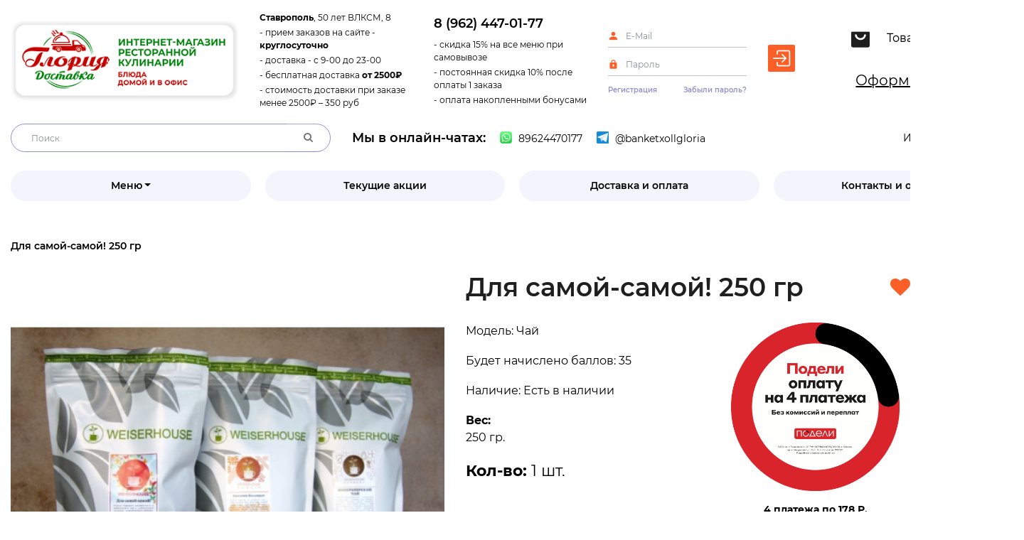

--- FILE ---
content_type: text/html; charset=utf-8
request_url: https://shop.gloria-st.ru/dlya-samoj-samoj-250-gr
body_size: 12821
content:
<!DOCTYPE html>
<!--[if IE]><![endif]-->
<!--[if IE 8 ]><html dir="ltr" lang="ru" class="ie8"><![endif]-->
<!--[if IE 9 ]><html dir="ltr" lang="ru" class="ie9"><![endif]-->
<!--[if (gt IE 9)|!(IE)]><!-->
<html dir="ltr" lang="ru">
<!--<![endif]-->
<head>
    <meta charset="UTF-8"/>
    <meta name="viewport" content="width=device-width, initial-scale=1, minimum-scale=1">
    <meta http-equiv="X-UA-Compatible" content="IE=edge">
    <title>Купить Для самой-самой! 250 гр по низкой цене и с доставкой по Ставрополю</title>
    <base href="https://shop.gloria-st.ru/"/>
            <meta name="description" content="Купить Для самой-самой! 250 гр по низкой цене и с доставкой по Ставрополю"/>
            <script src="catalog/view/javascript/jquery/jquery-2.1.1.min.js" type="text/javascript"></script>
    <link href="catalog/view/javascript/bootstrap3.4/bootstrap.css" rel="stylesheet" media="screen"/>
    <script src="catalog/view/javascript/bootstrap/js/bootstrap.min.js" type="text/javascript"></script>
    <link href="catalog/view/javascript/font-awesome/css/font-awesome.min.css" rel="stylesheet" type="text/css"/>
    <link href="catalog/view/theme/default/stylesheet/stylesheet.css?time=20260118094832" rel="stylesheet">

    <link rel="stylesheet" type="text/css"
          href="catalog/view/javascript/perfect-scroll/perfect-scrollbar.min.css?v=3.0"/>
    <script type="text/javascript"
            src="catalog/view/javascript/perfect-scroll/perfect-scrollbar.min.js?v=3.0"></script>
            <link href="catalog/view/javascript/jquery/magnific/magnific-popup.css" type="text/css" rel="stylesheet" media="screen"/>
            <link href="catalog/view/javascript/jquery/datetimepicker/bootstrap-datetimepicker.min.css" type="text/css" rel="stylesheet" media="screen"/>
                <script src="catalog/view/javascript/jquery/magnific/jquery.magnific-popup.min.js" type="text/javascript"></script>
            <script src="catalog/view/javascript/jquery/datetimepicker/moment/moment.min.js" type="text/javascript"></script>
            <script src="catalog/view/javascript/jquery/datetimepicker/moment/moment-with-locales.min.js" type="text/javascript"></script>
            <script src="catalog/view/javascript/jquery/datetimepicker/bootstrap-datetimepicker.min.js" type="text/javascript"></script>
        <script src="catalog/view/javascript/jquery-zoom/jquery.zoom.min.js" type="text/javascript"></script>
    <script src="catalog/view/javascript/common.js" type="text/javascript"></script>
            <link href="https://shop.gloria-st.ru/dlya-samoj-samoj-250-gr" rel="canonical"/>
            <link href="https://shop.gloria-st.ru/image/catalog/cart.png" rel="icon"/>
            <link href="catalog/view/javascript/font-awesome/css/fa-viber.css" rel="stylesheet" type="text/css"/>

    <script src="https://static.yandex.net/kassa/pay-in-parts/ui/v1/"></script>

                                
            <script src="catalog/view/javascript/ocdev_smart_cart/jquery.magnific-popup.min.js?v=3.0"
                type="text/javascript"></script>
        <link href="catalog/view/javascript/ocdev_smart_cart/magnific-popup.css?v=3.0"
              rel="stylesheet" media="screen"/>
        <link rel="stylesheet" type="text/css"
              href="catalog/view/theme/default/stylesheet/ocdev_smart_cart/stylesheet.css?v=3.0"/>
        <script type="text/javascript"
                src="catalog/view/javascript/ocdev_smart_cart/ocdev_smart_cart.js?v=3.0"></script>
        <meta name="yandex-verification" content="cef4f51a2c30a677"/>
    <style>
        a.fz_agree_show_terms, a.fz_agree_show_prvcy {
            text-decoration: underline !important;
            color: #9292CD !important;
        }
    </style>
</head>
<body>
<header>
    <div class="container">
        <div class="header-top py-3">
            <div class="row align-items-center">
                <div class="col-sm-7">
                    <div class="row align-items-center">
                        <div class="col-sm-5 col-12">
                            <div id="logo"><a href="https://shop.gloria-st.ru/"><img src="https://shop.gloria-st.ru/image/catalog/logo2.png" title="Интернет-магазин ресторанной кулинарии"
                                                                                  alt="Интернет-магазин ресторанной кулинарии"
                                                                                  class="img-responsive"/>
                                    </a></div>
                        </div>
                        <div class="col-sm-7">
                            <div class="row align-items-center">
                                <div class="col-sm-6 col-7">
                                    <p><b>Ставрополь</b>, 50 лет ВЛКСМ, 8</p>
                                    <p>- прием заказов на сайте - <b>круглосуточно</b></p>
                                    <p>- доставка - с 9-00 до 23-00</p>
                                    <p>- бесплатная доставка <b>от 2500₽</b></p>
                                    <p class="mb-0">- стоимость доставки при заказе менее 2500₽ – 350 руб</p>
                                </div>
                                <div class="col-sm-6 col-5 header-top-right">
                                    <p class="header-phone">8 (962) 447-01-77</p>
                                    <p>- скидка 15% на все меню при самовывозе</p>
                                    <p>- постоянная скидка 10% после оплаты 1 заказа</p>
                                    <p class="mb-0">- оплата накопленными бонусами</p>
                                </div>
                            </div>
                        </div>
                    </div>
                </div>
                <div class="col-sm-5">
                    <div class="row align-items-center">
                        <div class="col-md-6 col-sm-12 d-sm-block">

                                                            <form action="/login" method="post" enctype="multipart/form-data">
                                    <div class="row align-items-center">
                                        <div class="col-9">
                                            <div class="well header-auth">
                                                <div class="mb-2">
                                                    <input type="text" name="email" value="" placeholder="E-Mail"
                                                           id="input-email" class="form-control">
                                                </div>
                                                <div class="mb-2">
                                                    <input type="password" name="password" value="" placeholder="Пароль"
                                                           id="input-password" class="form-control">
                                                </div>

                                                <div class="row">
                                                    <div class="col-5">
                                                        <a href="/create-account">Регистрация</a>
                                                    </div>
                                                    <div class="col-7 text-right">
                                                        <a href="/forgot-password">Забыли пароль?</a>
                                                    </div>
                                                </div>
                                            </div>
                                        </div>
                                        <div class="col-3">
                                            <input class="header-enter" type="image"
                                                   src="/catalog/view/theme/default/image/header-enter.png">
                                        </div>
                                    </div>
                                </form>
                                                    </div>
                        <div class="col-6">
                            <div id="cart" class="btn-block">
    <div class="cart_top">
        <button onclick="location.href = 'https://shop.gloria-st.ru/checkout'; return false;" type="button" data-toggle="dropdown"
                data-loading-text="Загрузка..." class="btn btn-inverse btn-block btn-lg dropdown-toggle">
            <img src="/catalog/view/theme/default/image/cart_icon.png" alt=""> <span
                    id="cart-total">Товаров 0 (0р.)</span></button>
    </div>
    <div class="checkout_btn"><a href="https://shop.gloria-st.ru/checkout" title="Оформить заказ">Оформить заказ</a></div>
    <ul class="dropdown-menu pull-right">
                    <li>
                <p class="text-center">Ваша корзина пуста!</p>
            </li>
            </ul>
</div>

                        </div>
                    </div>
                </div>
            </div>
        </div>
        <div class="header-bottom pb-3 pt-1">
            <div class="row align-items-center">
                <div class="col-sm-4 col-7"><div id="search" class="input-group">
  <input type="text" name="search" value="" placeholder="Поиск" class="form-control input-lg" />
  <span class="input-group-btn">
    <button type="button" class="btn btn-default btn-lg"><i class="fa fa-search"></i></button>
  </span>
</div></div>
                <div class="col-sm-6 col-5">
                    <p class="header-contacts">
                        Мы в онлайн-чатах: <span><a href="https://wa.me/79624470177" target="_blank"><img
                                        src="/catalog/view/theme/default/image/wa.png" style="max-width: 24px;" alt="">&nbsp;89624470177</a></span>
                        <span><a href="https://t.me/banketxollgloria"><img
                                        src="/catalog/view/theme/default/image/tg.png" style="max-width: 24px;"
                                        alt="">&nbsp;@banketxollgloria</a></span>
                    </p>
                </div>
                <div class="col-sm-2 d-none d-sm-block text-center">
                    <a href="https://shop.gloria-st.ru/wishlist" id="wishlist-total" title="Закладки (0)">
                        <span class="hidden-xs hidden-sm hidden-md">Избранное</span>&nbsp;<i
                                class="fa fa-heart"></i></a>
                </div>
            </div>
        </div>
    </div>
    <script src="https://static.yandex.net/kassa/pay-in-parts/ui/v1/"></script>
</header>
    <div id="menu-container" class="container">
        <nav id="menu" class="navbar navbar-expand-lg">
            <div class="navbar-header">
                                <button class="navbar-toggler" type="button" data-toggle="collapse" data-target="#menuNav"
                        aria-controls="navbarNavDropdown" aria-expanded="false" aria-label="Toggle navigation">
                    <span class="navbar-toggler-icon"><i class="fa fa-bars"></i></button>
            </div>
            <div class="collapse navbar-collapse navbar-ex1-collapse" id="menuNav">
                <ul class="nav navbar-nav w-100 nav-justified">
                    <li class="dropdown nav-item">
                        <a href="/" class="dropdown-toggle" data-toggle="dropdown">Меню</a>
                        <div class="dropdown-menu">
                            <div class="dropdown-inner">
                                <ul class="list-unstyled">
                                                                            <li><a href="https://shop.gloria-st.ru/firmennye-blyuda-">ФИРМЕННЫЕ БЛЮДА</a></li>
                                                                            <li><a href="https://shop.gloria-st.ru/banketnye-blyuda">ЗАКУСОЧНЫЕ ТОРТЫ</a></li>
                                                                            <li><a href="https://shop.gloria-st.ru/blyuda-na-mangale">БЛЮДА НА МАНГАЛЕ</a></li>
                                                                            <li><a href="https://shop.gloria-st.ru/pirogi-osetinskie">ОСЕТИНСКИЕ ПИРОГИ, ХАЧАПУРИ</a></li>
                                                                            <li><a href="https://shop.gloria-st.ru/rimskaya-picca">РИМСКАЯ ПИЦЦА, ПИЦЦА</a></li>
                                                                            <li><a href="https://shop.gloria-st.ru/vypechka-sobstvennaya">ВЫПЕЧКА В АССОРТИМЕНТЕ</a></li>
                                                                            <li><a href="https://shop.gloria-st.ru/holodnye-zakuski">ХОЛОДНЫЕ ЗАКУСКИ</a></li>
                                                                            <li><a href="https://shop.gloria-st.ru/salaty">САЛАТЫ</a></li>
                                                                            <li><a href="https://shop.gloria-st.ru/goryachie-blyuda-i-zakuski">ГОРЯЧИЕ БЛЮДА, ХИНКАЛИ</a></li>
                                                                            <li><a href="https://shop.gloria-st.ru/garniry">ГАРНИРЫ, СОУСЫ</a></li>
                                                                            <li><a href="https://shop.gloria-st.ru/kejtering_furshet">КЕЙТЕРИНГ, ФУРШЕТ</a></li>
                                                                            <li><a href="https://shop.gloria-st.ru/sety-dlya-bolshoj-kompanii-">СЕТЫ ДЛЯ  БОЛЬШОЙ КОМПАНИИ</a></li>
                                                                            <li><a href="https://shop.gloria-st.ru/vypusknoj">ВЫПУСКНОЙ, ДЕТСКИЙ БАНКЕТ</a></li>
                                                                            <li><a href="https://shop.gloria-st.ru/restorannyi_fastfyd">БУРГЕРЫ, ШАУРМА, КРУАССАНЫ (РЕСТОРАННЫЙ ФАСТФУД)</a></li>
                                                                            <li><a href="https://shop.gloria-st.ru/torty_na_zakaz">ТОРТЫ ДЛЯ ПРАЗДНИКА</a></li>
                                                                            <li><a href="https://shop.gloria-st.ru/topty_deserty">ДЕСЕРТЫ, ПИРОЖНОЕ</a></li>
                                                                            <li><a href="https://shop.gloria-st.ru/vkusnyj-chaj">ВКУСНЫЙ ЧАЙ</a></li>
                                                                            <li><a href="https://shop.gloria-st.ru/napitki">НАПИТКИ</a></li>
                                                                            <li><a href="https://shop.gloria-st.ru/banketnye-zaly">БАНКЕТНЫЕ ЗАЛЫ</a></li>
                                                                    </ul>
                            </div>
                        </div>
                    </li>
                                                                                <li class="nav-item"><a href="/prazdnichnye-akcii">Текущие акции</a></li>
                                        <li class="nav-item"><a href="/delivery">Доставка и оплата</a></li>
                    <li class="nav-item"><a href="/contact">Контакты и отзывы</a></li>
                </ul>
            </div>
        </nav>
    </div>



<div id="product-product" class="container">
    <ul class="breadcrumb">
                    <li><a href="https://shop.gloria-st.ru/"><i class="fa fa-home"></i></a></li>
                    <li><a href="https://shop.gloria-st.ru/dlya-samoj-samoj-250-gr">Для самой-самой! 250 гр</a></li>
            </ul>
    <div class="row">
                                    <div id="content" itemscope itemtype="http://schema.org/Product" class="col-sm-12">
            <div class="row">                                                     <div class="col-sm-6">                         <ul class="thumbnails">
                                                            <li><a class="thumbnail" id="product-main-image" href="https://shop.gloria-st.ru/image/cache/catalog/CHAJ/CHAJ250gr.640480-1000x1000.jpg"
                                       title="Для самой-самой! 250 гр"><img itemprop="image"
                                                                        src="https://shop.gloria-st.ru/image/cache/catalog/CHAJ/CHAJ250gr.640480-500x500.jpg" title="Для самой-самой! 250 гр"
                                                                        alt="Для самой-самой! 250 гр"/></a></li>
                                                                                </ul>
                                        <ul class="nav nav-tabs">
                        <li class="active"><a href="#tab-description" data-toggle="tab">Описание</a></li>
                                                                            <li><a href="#tab-review" data-toggle="tab">Отзывов (0)</a></li>
                                            </ul>
                    <div class="tab-content pb-5">
                        <div class="tab-pane active" id="tab-description" itemprop="description"><p><span style="font-family: Montserrat, sans-serif; font-size: 18px;">Смесь черного индийского и цейлонского чая с добавлением ежевики, черноплодной рябины, клубники, кусочков кокоса, папайи, цветов бессмертника, жасмина, брусничного листа и лепестков сафлора. Подарите этот чай самой дорогой женщине на свете, и вы не прогадаете. При заваривании дает настой красно-коричневого цвета, насыщенный и ароматный. Нормализует обмен веществ, повышает настроение и улучшает настроение. Способ приготовления: 1 гр. На 100 мл воды, t 95°c. Время заваривания 5-6 мин</span><br></p></div>
                                                                            <div class="tab-pane" id="tab-review">
                                <form class="form-horizontal" id="form-review">
                                    <div id="review"></div>
                                    <h2>Написать отзыв</h2>
                                                                            Пожалуйста <a href="https://shop.gloria-st.ru/login">авторизируйтесь</a> или <a href="https://shop.gloria-st.ru/create-account">создайте учетную запись</a> перед тем как написать отзыв
                                                                    </form>
                            </div>
                        </div>
                </div>
                                                                    <div class="col-sm-6">
                    <div class="btn-group product-line-buttons">
                        <button type="button" data-toggle="tooltip" class="btn btn-default"
                                title="В закладки" onclick="wishlist.add('318');"><i
                                    class="fa fa-heart"></i></button>
                                            </div>
                    <h1 itemprop="name">Для самой-самой! 250 гр</h1>
                    <div class="row align-items-start mb-1">
                        <div class="col-sm-7">
                            <ul class="list-unstyled product-attributes">
                                                                <li>Модель: Чай</li>
                                                                    <li>Будет начислено баллов: 35</li>
                                                                <li>Наличие: Есть в наличии</li>
                                                                                                    <li>
                                        <b>Вес: </b><br>250 гр.
                                    </li>
                                                                                                    <li class="attr-count">
                                        <b>Кол-во: </b> 1 шт.
                                    </li>
                                                            </ul>
                        </div>
                        <div class="col-sm-5 col-xs-12">
                            <div class="row">
                                <div class="col-6 col-sm-12">
                                    <img src="/image/ab_split.png" alt="Подели" class="img-fluid">
                                </div>

                                <div class="col-6 col-sm-12">
                                                                            <div class="mt-3 text-center font-weight-bold">
                                            4 платежа по <span>178</span> Р.
                                            <p class="small text-muted">
                                                Чтобы поделить платеж на 4 части, в корзине в способе оплаты выбеорите
                                                'Разделить...'
                                            </p>
                                        </div>
                                                                    </div>
                            </div>
                        </div>
                    </div>

                    
                    <div id="product">                                                 <div class="row align-items-center pb-3">
                            <div class="col-sm-5">

                                                                    <div class="product-price-holder" itemprop="offers" itemscope
                                         itemtype="http://schema.org/Offer">
                                        <meta itemprop="priceCurrency" content="RUB"/>
                                        <meta itemprop="price" content="710"/>
                                        <link itemprop="availability" href="http://schema.org/InStock"/>
                                        <ul class="list-unstyled">
                                                                                                                                        <li>
                                                    <h2 class="price"><span>710</span> Р.</h2>
                                                </li>
                                                                                                                                                                                    <li>Цена в бонусных баллах: 1065</li>
                                                                                                                                </ul>
                                    </div>
                                                            </div>
                            <div class="col-sm-3">
                                <div class="input-group product-quanity">
                                    
                                    <span class="input-group-btn">
                                      <button type="button" class="btn btn-default btn-number" disabled="disabled"
                                              data-type="minus" data-field="quantity">
                                          -
                                      </button>
                                  </span>
                                    <input type="text" name="quantity" value="1" min="1" max="999" size="2"
                                           id="input-quantity"
                                           class="form-control"/>

                                    <span class="input-group-btn">
                                      <button type="button" class="btn btn-default btn-number" data-type="plus"
                                              data-field="quantity">
                                          +
                                      </button>
                                  </span>
                                    <input type="hidden" name="product_id" value="318"/>
                                    <br/>
                                </div>
                            </div>
                            <div class="col-sm-4">
                                <button type="button" id="button-cart" data-loading-text="Загрузка..."
                                        class="btn-block btn-orange">Купить</button>
                            </div>
                        </div>
                                                </div>
                                                            <!-- AddThis Button BEGIN -->
                                        <!-- AddThis Button END -->
                </div>
                 </div>

                                            <div class="related-products pb-5">
                    <h3>С этим блюдом всегда заказывают</h3>
                    <div class="row w-100 swiper-items">                                                                                                                                             <div class="col-xs-6 col-sm-3">
                                <div class="product-thumb transition">
                                    <div class="image"><a href="https://shop.gloria-st.ru/evpatij-kolovrat-50-gr"><img src="https://shop.gloria-st.ru/image/cache/catalog/CHAJ/EvpatijKolovrat-200x200.jpg"
                                                                                         alt="Евпатий Коловрат 50 гр"
                                                                                         title="Евпатий Коловрат 50 гр"
                                                                                         class="img-responsive"/></a>
                                    </div>
                                    <div class="caption">
                                        <div class="row mb-2">
                                            <div class="col-9">
                                                <h4><a href="https://shop.gloria-st.ru/evpatij-kolovrat-50-gr">Евпатий Коловрат 50 гр</a></h4>
                                            </div>
                                            <div class="col-3">
                                                                                                    <p class="price">                                                            255р.
                                                                                                                                                                    </p>
                                                                                            </div>
                                        </div>
                                        <p>Смесь черного и зеленого чая с добавлением ягод облепихи, черной смородины, шиповника, ромашки, коры..</p>
                                                                                                                                                                    <p class="product-additional-field">
                                                <b>Кол-во</b>: 1 шт.
                                            </p>
                                                                                                                            <p class="product-additional-field">
                                                <b>Вес</b>: 50 гр.
                                            </p>
                                         </div>
                                    <div class="button-group">
                                        <button type="button" class="add-to-cart btn-orange"
                                                onclick="cart.add('275', '1');">
                                            В корзину
                                        </button>
                                                                            </div>
                                </div>
                            </div>
                                                                                                                                                                        <div class="col-xs-6 col-sm-3">
                                <div class="product-thumb transition">
                                    <div class="image"><a href="https://shop.gloria-st.ru/burger-vegetarianskij"><img src="https://shop.gloria-st.ru/image/cache/catalog/KEJTERING/BurgerVEGETARIANSKIJ.jpg960720-200x200.jpg"
                                                                                         alt="Бургер ВЕГЕТАРИАНСКИЙ"
                                                                                         title="Бургер ВЕГЕТАРИАНСКИЙ"
                                                                                         class="img-responsive"/></a>
                                    </div>
                                    <div class="caption">
                                        <div class="row mb-2">
                                            <div class="col-9">
                                                <h4><a href="https://shop.gloria-st.ru/burger-vegetarianskij">Бургер ВЕГЕТАРИАНСКИЙ</a></h4>
                                            </div>
                                            <div class="col-3">
                                                                                                    <p class="price">                                                            390р.
                                                                                                                                                                    </p>
                                                                                            </div>
                                        </div>
                                        <p>Сытный авторский бургер со свежими и запеченными овощами, картофельным блинчиком, сыром Чеддер, и дв..</p>
                                                                                                                            <p class="product-additional-field">
                                                <b>Состав</b>: Булочка, картофельный блинчик, сыр Чеддер, свежие и запеченные овощи, два вида соусов.
                                            </p>
                                                                                                                            <p class="product-additional-field">
                                                <b>Кол-во</b>: 1 шт.
                                            </p>
                                                                                                                            <p class="product-additional-field">
                                                <b>Вес</b>: 360 гр.
                                            </p>
                                         </div>
                                    <div class="button-group">
                                        <button type="button" class="add-to-cart btn-orange"
                                                onclick="cart.add('606', '1');">
                                            В корзину
                                        </button>
                                                                            </div>
                                </div>
                            </div>
                                                                                                                                                                        <div class="col-xs-6 col-sm-3">
                                <div class="product-thumb transition">
                                    <div class="image"><a href="https://shop.gloria-st.ru/burger-cezar"><img src="https://shop.gloria-st.ru/image/cache/catalog/KEJTERING/BurgerCEZAR-.jpg960720-200x200.jpg"
                                                                                         alt="Бургер ЦЕЗАРЬ"
                                                                                         title="Бургер ЦЕЗАРЬ"
                                                                                         class="img-responsive"/></a>
                                    </div>
                                    <div class="caption">
                                        <div class="row mb-2">
                                            <div class="col-9">
                                                <h4><a href="https://shop.gloria-st.ru/burger-cezar">Бургер ЦЕЗАРЬ</a></h4>
                                            </div>
                                            <div class="col-3">
                                                                                                    <p class="price">                                                            450р.
                                                                                                                                                                    </p>
                                                                                            </div>
                                        </div>
                                        <p>Сытный авторский бургер с натуральным мясом птицы, обжаренным на мангале, картофельным блинчиком, сы..</p>
                                                                                                                            <p class="product-additional-field">
                                                <b>Состав</b>: Булочка, натуральное мясо птицы, картофель, сыр Чеддер, свежие и соленые овощи и два вида соусов.
                                            </p>
                                                                                                                            <p class="product-additional-field">
                                                <b>Кол-во</b>: 1 шт.
                                            </p>
                                                                                                                            <p class="product-additional-field">
                                                <b>Вес</b>: 400 гр.
                                            </p>
                                         </div>
                                    <div class="button-group">
                                        <button type="button" class="add-to-cart btn-orange"
                                                onclick="cart.add('609', '1');">
                                            В корзину
                                        </button>
                                                                            </div>
                                </div>
                            </div>
                                                                                                                                                                        <div class="col-xs-6 col-sm-3">
                                <div class="product-thumb transition">
                                    <div class="image"><a href="https://shop.gloria-st.ru/kruassan-s-buzheninoj-i-ovoschami-180-gr"><img src="https://shop.gloria-st.ru/image/cache/catalog/KEJTERING/KRUASSANSROSTBIFOMSVINIM-.jpg960720-200x200.jpg"
                                                                                         alt="Круассан с ростбифом из свиной вырезки и овощами"
                                                                                         title="Круассан с ростбифом из свиной вырезки и овощами"
                                                                                         class="img-responsive"/></a>
                                    </div>
                                    <div class="caption">
                                        <div class="row mb-2">
                                            <div class="col-9">
                                                <h4><a href="https://shop.gloria-st.ru/kruassan-s-buzheninoj-i-ovoschami-180-gr">Круассан с ростбифом из свиной вырезки и овощами</a></h4>
                                            </div>
                                            <div class="col-3">
                                                                                                    <p class="price">                                                            230р.
                                                                                                                                                                    </p>
                                                                                            </div>
                                        </div>
                                        <p>Свежеиспеченный круассан с ароматным ростбифом из свиной вырезки и овощами..</p>
                                                                                                                            <p class="product-additional-field">
                                                <b>Состав</b>: Мука, масло, свинина, овощи, лист салат, сырно-сливочный крем
                                            </p>
                                                                                                                            <p class="product-additional-field">
                                                <b>Кол-во</b>: 1 шт.
                                            </p>
                                                                                                                            <p class="product-additional-field">
                                                <b>Вес</b>: 200 гр.
                                            </p>
                                         </div>
                                    <div class="button-group">
                                        <button type="button" class="add-to-cart btn-orange"
                                                onclick="cart.add('611', '1');">
                                            В корзину
                                        </button>
                                                                            </div>
                                </div>
                            </div>
                                                                                                                                                                        <div class="col-xs-6 col-sm-3">
                                <div class="product-thumb transition">
                                    <div class="image"><a href="https://shop.gloria-st.ru/pirozhnoe-morkovnoe"><img src="https://shop.gloria-st.ru/image/cache/catalog/DESERTI/MORKOVNIJ-.jpg640480-200x200.jpg"
                                                                                         alt="Пирожное МОРКОВНОЕ"
                                                                                         title="Пирожное МОРКОВНОЕ"
                                                                                         class="img-responsive"/></a>
                                    </div>
                                    <div class="caption">
                                        <div class="row mb-2">
                                            <div class="col-9">
                                                <h4><a href="https://shop.gloria-st.ru/pirozhnoe-morkovnoe">Пирожное МОРКОВНОЕ</a></h4>
                                            </div>
                                            <div class="col-3">
                                                                                                    <p class="price">                                                            195р.
                                                                                                                                                                    </p>
                                                                                            </div>
                                        </div>
                                        <p>Сочный бисквит с добавлением моркови, цукатов, грецкого ореха, изюма с нежным кремом Маскарпоне, апе..</p>
                                                                                                                            <p class="product-additional-field">
                                                <b>Состав</b>: Мука, масло, морковь, ананас, грецкий орех, изюм
                                            </p>
                                                                                                                            <p class="product-additional-field">
                                                <b>Кол-во</b>: 1 шт.
                                            </p>
                                                                                                                            <p class="product-additional-field">
                                                <b>Вес</b>: 145 гр.
                                            </p>
                                         </div>
                                    <div class="button-group">
                                        <button type="button" class="add-to-cart btn-orange"
                                                onclick="cart.add('638', '1');">
                                            В корзину
                                        </button>
                                                                            </div>
                                </div>
                            </div>
                                                                                                                                                                        <div class="col-xs-6 col-sm-3">
                                <div class="product-thumb transition">
                                    <div class="image"><a href="https://shop.gloria-st.ru/desert-plombir-v-shokolade"><img src="https://shop.gloria-st.ru/image/cache/catalog/DESERTI/Plombirvshokolade.jpg960640-200x200.jpg"
                                                                                         alt="Десерт ПЛОМБИР В ШОКОЛАДЕ"
                                                                                         title="Десерт ПЛОМБИР В ШОКОЛАДЕ"
                                                                                         class="img-responsive"/></a>
                                    </div>
                                    <div class="caption">
                                        <div class="row mb-2">
                                            <div class="col-9">
                                                <h4><a href="https://shop.gloria-st.ru/desert-plombir-v-shokolade">Десерт ПЛОМБИР В ШОКОЛАДЕ</a></h4>
                                            </div>
                                            <div class="col-3">
                                                                                                    <p class="price">                                                            180р.
                                                                                                                                                                    </p>
                                                                                            </div>
                                        </div>
                                        <p>Оригинальная интерпретация всеми любимой "Картошки"..</p>
                                                                                                                            <p class="product-additional-field">
                                                <b>Состав</b>: Мука, яйцо, сливки, какао, сырный крем, шоколад, сироп 
                                            </p>
                                                                                                                            <p class="product-additional-field">
                                                <b>Кол-во</b>: 1 шт.
                                            </p>
                                                                                                                            <p class="product-additional-field">
                                                <b>Вес</b>: 120 гр.
                                            </p>
                                         </div>
                                    <div class="button-group">
                                        <button type="button" class="add-to-cart btn-orange"
                                                onclick="cart.add('714', '1');">
                                            В корзину
                                        </button>
                                                                            </div>
                                </div>
                            </div>
                                                                                                                                                                        <div class="col-xs-6 col-sm-3">
                                <div class="product-thumb transition">
                                    <div class="image"><a href="https://shop.gloria-st.ru/desert-tri-shokolada"><img src="https://shop.gloria-st.ru/image/cache/catalog/DESERTI/TRISHOKOLADAbolshoj.jpg640480-200x200.jpg"
                                                                                         alt="Десерт ТРИ ШОКОЛАДА "
                                                                                         title="Десерт ТРИ ШОКОЛАДА "
                                                                                         class="img-responsive"/></a>
                                    </div>
                                    <div class="caption">
                                        <div class="row mb-2">
                                            <div class="col-9">
                                                <h4><a href="https://shop.gloria-st.ru/desert-tri-shokolada">Десерт ТРИ ШОКОЛАДА </a></h4>
                                            </div>
                                            <div class="col-3">
                                                                                                    <p class="price">                                                            335р.
                                                                                                                                                                    </p>
                                                                                            </div>
                                        </div>
                                        <p>Пожалуйста, узнайте наличие по тел. 89064794274..</p>
                                                                                                                            <p class="product-additional-field">
                                                <b>Состав</b>: Три вида шоколада, сливки
                                            </p>
                                                                                                                            <p class="product-additional-field">
                                                <b>Кол-во</b>: 1 шт.
                                            </p>
                                                                                                                            <p class="product-additional-field">
                                                <b>Вес</b>: 190 гр.
                                            </p>
                                         </div>
                                    <div class="button-group">
                                        <button type="button" class="add-to-cart btn-orange"
                                                onclick="cart.add('749', '1');">
                                            В корзину
                                        </button>
                                                                            </div>
                                </div>
                            </div>
                                                     </div>

                </div>
            
                                            <div class="related-categories pt-4 pb-5">
                    <h3 class="mb-5">Возможно, вам пригодится</h3>
                    <div class="row">
                                                    <div class="col-sm-4 mb-2">
                                <div class="category-ex-category">

                                    <div class="thumbnail">
                                        <div class="category-ex-img">
                                            <a href="https://shop.gloria-st.ru/blyuda-na-mangale" class="hidden-link">
                                                <p class="hidden-link-btn">Перейти</p>
                                            </a>
                                            <a href="https://shop.gloria-st.ru/blyuda-na-mangale" class="d-block">
                                                <img src="/image/catalog/MANGAL/ASSORTIshashlikov1280980.jpg" alt="БЛЮДА НА МАНГАЛЕ"
                                                     title="БЛЮДА НА МАНГАЛЕ"
                                                     class="img-responsive">
                                            </a>
                                        </div>
                                        <div class="category-ex-caption text-center">
                                            <b><a href="https://shop.gloria-st.ru/blyuda-na-mangale"
                                                  class="category-ex-title">БЛЮДА НА МАНГАЛЕ</a></b>
                                        </div>
                                    </div>

                                </div>
                            </div>
                                                    <div class="col-sm-4 mb-2">
                                <div class="category-ex-category">

                                    <div class="thumbnail">
                                        <div class="category-ex-img">
                                            <a href="https://shop.gloria-st.ru/vypechka-sobstvennaya" class="hidden-link">
                                                <p class="hidden-link-btn">Перейти</p>
                                            </a>
                                            <a href="https://shop.gloria-st.ru/vypechka-sobstvennaya" class="d-block">
                                                <img src="/image/catalog/VIPECHKA/Kurnik_razrez960.jpg" alt="ВЫПЕЧКА В АССОРТИМЕНТЕ"
                                                     title="ВЫПЕЧКА В АССОРТИМЕНТЕ"
                                                     class="img-responsive">
                                            </a>
                                        </div>
                                        <div class="category-ex-caption text-center">
                                            <b><a href="https://shop.gloria-st.ru/vypechka-sobstvennaya"
                                                  class="category-ex-title">ВЫПЕЧКА В АССОРТИМЕНТЕ</a></b>
                                        </div>
                                    </div>

                                </div>
                            </div>
                                                    <div class="col-sm-4 mb-2">
                                <div class="category-ex-category">

                                    <div class="thumbnail">
                                        <div class="category-ex-img">
                                            <a href="https://shop.gloria-st.ru/topty_deserty" class="hidden-link">
                                                <p class="hidden-link-btn">Перейти</p>
                                            </a>
                                            <a href="https://shop.gloria-st.ru/topty_deserty" class="d-block">
                                                <img src="/image/catalog/DESERTI/PLOMBIRMINI640480.jpg" alt="ДЕСЕРТЫ, ПИРОЖНОЕ"
                                                     title="ДЕСЕРТЫ, ПИРОЖНОЕ"
                                                     class="img-responsive">
                                            </a>
                                        </div>
                                        <div class="category-ex-caption text-center">
                                            <b><a href="https://shop.gloria-st.ru/topty_deserty"
                                                  class="category-ex-title">ДЕСЕРТЫ, ПИРОЖНОЕ</a></b>
                                        </div>
                                    </div>

                                </div>
                            </div>
                                            </div>
                </div>
            
                            <div class="clearfix visible-md"></div>
                    </div>

                </div>
    </div>
</div>
<script type="text/javascript"><!--
    $('select[name=\'recurring_id\'], input[name="quantity"]').change(function () {
        $.ajax({
            url: 'index.php?route=product/product/getRecurringDescription',
            type: 'post',
            data: $('input[name=\'product_id\'], input[name=\'quantity\'], select[name=\'recurring_id\']'),
            dataType: 'json',
            beforeSend: function () {
                $('#recurring-description').html('');
            },
            success: function (json) {
                $('.alert-dismissible, .text-danger').remove();

                if (json['success']) {
                    $('#recurring-description').html(json['success']);
                }
            }
        });
    });
    //--></script>
<script type="text/javascript"><!--
    $('#button-cart').on('click', function () {
        $.ajax({
            url: 'index.php?route=checkout/cart/add',
            type: 'post',
            data: $('#product input[type=\'text\'], #product input[type=\'hidden\'], #product input[type=\'radio\']:checked, #product input[type=\'checkbox\']:checked, #product select, #product textarea'),
            dataType: 'json',
            beforeSend: function () {
                $('#button-cart').button('loading');
            },
            complete: function () {
                $('#button-cart').button('reset');
            },
            success: function (json) {
                $('.alert-dismissible, .text-danger').remove();
                $('.form-group').removeClass('has-error');

                if (json['error']) {
                    if (json['error']['option']) {
                        for (i in json['error']['option']) {
                            var element = $('#input-option' + i.replace('_', '-'));

                            if (element.parent().hasClass('input-group')) {
                                element.parent().after('<div class="text-danger">' + json['error']['option'][i] + '</div>');
                            } else {
                                element.after('<div class="text-danger">' + json['error']['option'][i] + '</div>');
                            }
                        }
                    }

                    if (json['error']['recurring']) {
                        $('select[name=\'recurring_id\']').after('<div class="text-danger">' + json['error']['recurring'] + '</div>');
                    }

                    // Highlight any found errors
                    $('.text-danger').parent().addClass('has-error');
                }

                if (json['success']) {
                    $('.breadcrumb').after('<div class="alert alert-success alert-dismissible">' + json['success'] + '<button type="button" class="close" data-dismiss="alert">&times;</button></div>');

                    $('#cart > button').html('<span id="cart-total"><i class="fa fa-shopping-cart"></i> ' + json['total'] + '</span>');

                    $('html, body').animate({scrollTop: 0}, 'slow');

                    $('#cart > ul').load('index.php?route=common/cart/info ul li');
                }
            },
            error: function (xhr, ajaxOptions, thrownError) {
                alert(thrownError + "\r\n" + xhr.statusText + "\r\n" + xhr.responseText);
            }
        });
    });
    //--></script>
<script type="text/javascript"><!--
    $('.date').datetimepicker({
        language: 'ru',
        pickTime: false
    });

    $('.datetime').datetimepicker({
        language: 'ru',
        pickDate: true,
        pickTime: true
    });

    $('.time').datetimepicker({
        language: 'ru',
        pickDate: false
    });

    $('button[id^=\'button-upload\']').on('click', function () {
        var node = this;

        $('#form-upload').remove();

        $('body').prepend('<form enctype="multipart/form-data" id="form-upload" style="display: none;"><input type="file" name="file" /></form>');

        $('#form-upload input[name=\'file\']').trigger('click');

        if (typeof timer != 'undefined') {
            clearInterval(timer);
        }

        timer = setInterval(function () {
            if ($('#form-upload input[name=\'file\']').val() != '') {
                clearInterval(timer);

                $.ajax({
                    url: 'index.php?route=tool/upload',
                    type: 'post',
                    dataType: 'json',
                    data: new FormData($('#form-upload')[0]),
                    cache: false,
                    contentType: false,
                    processData: false,
                    beforeSend: function () {
                        $(node).button('loading');
                    },
                    complete: function () {
                        $(node).button('reset');
                    },
                    success: function (json) {
                        $('.text-danger').remove();

                        if (json['error']) {
                            $(node).parent().find('input').after('<div class="text-danger">' + json['error'] + '</div>');
                        }

                        if (json['success']) {
                            alert(json['success']);

                            $(node).parent().find('input').val(json['code']);
                        }
                    },
                    error: function (xhr, ajaxOptions, thrownError) {
                        alert(thrownError + "\r\n" + xhr.statusText + "\r\n" + xhr.responseText);
                    }
                });
            }
        }, 500);
    });
    //--></script>
<script type="text/javascript">
    $('#review').delegate('.pagination a', 'click', function (e) {
        e.preventDefault();

        $('#review').fadeOut('slow');

        $('#review').load(this.href);

        $('#review').fadeIn('slow');
    });

    $('#review').load('index.php?route=product/product/review&product_id=318');

    $('#button-review').on('click', function () {
        $.ajax({
            url: 'index.php?route=product/product/write&product_id=318',
            type: 'post',
            dataType: 'json',
            data: $("#form-review").serialize(),
            beforeSend: function () {
                $('#button-review').button('loading');
            },
            complete: function () {
                $('#button-review').button('reset');
            },
            success: function (json) {
                $('.alert-dismissible').remove();

                if (json['error']) {
                    $('#review').after('<div class="alert alert-danger alert-dismissible"><i class="fa fa-exclamation-circle"></i> ' + json['error'] + '</div>');
                }

                if (json['success']) {
                    $('#review').after('<div class="alert alert-success alert-dismissible"><i class="fa fa-check-circle"></i> ' + json['success'] + '</div>');

                    $('input[name=\'name\']').val('');
                    $('textarea[name=\'text\']').val('');
                    $('input[name=\'rating\']:checked').prop('checked', false);
                }
            }
        });
    });

    $(document).ready(function () {
        $('.btn-number').click(function (e) {
            e.preventDefault();

            fieldName = $(this).attr('data-field');
            type = $(this).attr('data-type');
            var input = $("input[name='" + fieldName + "']");
            var currentVal = parseInt(input.val());
            if (!isNaN(currentVal)) {
                if (type == 'minus') {

                    if (currentVal > input.attr('min')) {
                        input.val(currentVal - 1).change();
                    }
                    if (parseInt(input.val()) == input.attr('min')) {
                        $(this).attr('disabled', true);
                    }

                } else if (type == 'plus') {

                    if (currentVal < input.attr('max')) {
                        input.val(currentVal + 1).change();
                    }
                    if (parseInt(input.val()) == input.attr('max')) {
                        $(this).attr('disabled', true);
                    }

                }
            } else {
                input.val(0);
            }
        });

        $('.thumbnails').magnificPopup({
            type: 'image',
            delegate: 'a',
            zoom: {
                enabled: true
            },
            gallery: {
                enabled: true
            }
        });
    });

</script>

<script>
        $(window).on("load", function () {
        window.dataLayer = window.dataLayer || [];
        dataLayer.push({
            ecommerce: {
                detail: {
                    products: [{
                        id: "318",
                        name: "Для самой-самой! 250 гр",
                        price: parseFloat("0" + "710р.".replace(/[^.\d]+/g, "")),
                        brand: "",
                        variant: "Чай"
                    }]
                }
            }
        });
    });
</script>

<style>
    .nav.nav-tabs > li > a {
        display: inline-block;
        padding: 5px 10px;
        font-size: 18px;
    }

    .nav.nav-tabs > li:hover > a,
    .nav.nav-tabs > li.active > a {
        color: #0056b3;
    }
</style>


<!-- Yandex.Metrika counter -->
<script type="text/javascript">
    (function (m, e, t, r, i, k, a) {
        m[i] = m[i] || function () {
            (m[i].a = m[i].a || []).push(arguments)
        };
        m[i].l = 1 * new Date();
        k = e.createElement(t), a = e.getElementsByTagName(t)[0], k.async = 1, k.src = r, a.parentNode.insertBefore(k, a)
    })
    (window, document, "script", "https://mc.yandex.ru/metrika/tag.js", "ym");

    ym(62066203, "init", {
        clickmap: true,
        trackLinks: true,
        accurateTrackBounce: true,
        webvisor: true
    });
</script>
<noscript>
    <div><img src="https://mc.yandex.ru/watch/62066203" style="position:absolute; left:-9999px;" alt=""/></div>
</noscript>
<!-- /Yandex.Metrika counter -->
<script type="text/javascript">
    window.dataLayer = window.dataLayer || [];

    function sendEcommerceAdd(id, quantity) {
        $.ajax({
            url: 'index.php?route=extension/payment/yandex_money/productInfo',
            type: 'post',
            data: 'id=' + id,
            dataType: 'json',
            success: function (json) {
                json.quantity = quantity;
                dataLayer.push({ecommerce: {add: {products: [json]}}});
            }
        });
    }

    $(window).on("load", function () {
        var opencartCartAdd = cart.add;
        cart.add = function (product_id, quantity) {
            opencartCartAdd(product_id, quantity);
            sendEcommerceAdd(product_id, typeof (quantity) !== 'undefined' ? parseInt(quantity) : 1);
        };

        $('#button-cart').on('click', function () {
            var ecommerce_product = new Array();
            sendEcommerceAdd($('#product input[name="product_id"]').val(), parseInt($('#product input[name="quantity"]').val()));
        });
    });
</script>
    <div id="akcii_form_holder">
        <div class="container">
            <div class="row">
                <div class="col-md-3">
                    <a href="https://profistav.ru/live" target="_blank">
                        <img src="/catalog/view/theme/default/image/footer_btn/01.jpeg" alt="" class="img-fluid">
                    </a>
                </div>
                <div class="col-md-3">
                    <a href=" https://profistav.ru/rabota" target="_blank">
                        <img src="/catalog/view/theme/default/image/footer_btn/02.jpeg" alt="" class="img-fluid">
                    </a>
                </div>
                <div class="col-md-3">
                    <a href="https://t.me/profistav" target="_blank">
                        <img src="/catalog/view/theme/default/image/footer_btn/03.jpeg" alt="" class="img-fluid">
                    </a>
                </div>
                <div class="col-md-3">
                    <a href="https://t.me/profistavbot" target="_blank">
                        <img src="/catalog/view/theme/default/image/footer_btn/04.jpeg" alt="" class="img-fluid">
                    </a>
                </div>
            </div>
        </div>
    </div>

<footer>
    <div class="container">
        <div class="row">
                            <div class="col-sm-3">
                    <h5>Информация</h5>
                    <ul class="list-unstyled">
                        <li><a href="https://shop.gloria-st.ru/contact">Контакты</a></li>
                        <li><a href="/delivery">Условия доставки</a></li>
                                                                                                                        <li><a href="https://shop.gloria-st.ru/sitemap">Карта сайта</a></li>
                    </ul>
                </div>
                        <div class="col-sm-3">
                <h5>Личный Кабинет</h5>
                <ul class="list-unstyled">
                    <li><a href="https://shop.gloria-st.ru/my-account">Личный Кабинет</a></li>
                    <li><a href="https://shop.gloria-st.ru/order-history">История заказов</a></li>
                    <li><a href="https://shop.gloria-st.ru/wishlist">Закладки</a></li>
                    <li><a href="https://shop.gloria-st.ru/newsletter">Подписка на рассылку</a></li>
                </ul>
            </div>
            <div class="col-sm-3">
                <h5>Полезные услуги</h5>
                <ul class="list-unstyled">
                    <li><a target="_blank" href="https://profistav.ru/?category=7#category">Найти ведущего на
                            праздник</a></li>
                    <li><a target="_blank" href="https://profistav.ru/?category=12#category">Заказать торт</a></li>
                    <li><a target="_blank" href="https://profistav.ru/?category=3#category">Узнать стоимость
                            фотосъемки</a></li>
                    <li><a target="_blank" href="https://profistav.ru/?category=50#category">Детский праздник</a></li>
                    <li><a target="_blank" href="https://profistav.ru/">Бытовые услуги</a></li>
                    <li><a target="_blank" href="https://profistav.ru/bonusi">Единая городская бонусная система
                            БанкетБонусов*</a>
                    </li>
                </ul>
            </div>
            <div class="col-sm-3">
                <h5>Приятные опции</h5>
                <ul class="list-unstyled">
                    <li><a href="/podarochnye-sertifikaty">Подарочные сертификаты</a></li>
                    <li><a href="/prazdnichnye-akcii">Текущие акции</a></li>
                    <li><a href="/prazdnichnye-akcii">Праздничные акции</a></li>
                    <li><a href="/podarok-ko-dnyu-rozhdeniya">Подарок ко Дню Рождения</a></li>
                </ul>
            </div>
        </div>
        <div id="powered">
            <p>
                <a href="https://egrinf.com/6393883" target="_blank">АО "ГЛОРИЯ" (ИНН 2635030308)</a> -
                Интернет-магазин ресторанной кулинарии 2026
                <span class="social pull-right">
                                                                <a class="vk" href="https://vk.com/gloriastavropol" target="_blank"><img
                                    src="/catalog/view/theme/default/image/social/vk.png" alt=""></a>
                                                                <a class="odnoklassniki" href="https://ok.ru/gloriastavropol" target="_blank"><img
                                    src="/catalog/view/theme/default/image/social/odn.png" alt=""></a>
                                                                <a class="whatsapp" href="https://wa.me/79624470177" target="_blank"><img
                                    src="/catalog/view/theme/default/image/social/wa.png" alt=""></a>
                                                                <a class="telegram" href="https://t.me/banketxollgloria" target="_blank"><img
                                    src="/catalog/view/theme/default/image/social/tg.png" alt=""></a>
                                                                                                                        			</span>
            </p>

                    </div>

    </div>

    <script>(function () {
            var script = document.createElement('script');
            script.type = 'text/javascript';
            script.async = true;
            script.charset = 'utf-8';
            script.src = 'https://152фз.рф/widget/6d86050f206a3876d3ea1dbbe8fb1622';
            document.getElementsByTagName('head')[0].appendChild(script);
        })();</script>
    <div id="fz_wrap"></div>
</footer>
<!--
OpenCart is open source software and you are free to remove the powered by OpenCart if you want, but its generally accepted practise to make a small donation.
Please donate via PayPal to donate@opencart.com
//-->

                                
                    <script type="text/javascript">
                $(function () {
                    $.ajax({
                        type: 'get',
                        url: 'index.php?route=extension/module/ocdev_smart_cart/cartProducts',
                        dataType: 'json',
                        success: function (json) {
                            // one step
                            $.each($("[onclick^='" + json['add_function_selector'] + "']"), function () {
                                var product_id = $(this).attr('onclick').match(/[0-9]+/);
                                $(this)
                                    .attr('onclick', 'getOCwizardModal_smca(\'' + $(this).attr('onclick').match(/[0-9]+/) + '\',\'' + 'add' + '\');')
                                    .addClass('smca-call-button');
                            });
                            var product_id_in_page = $("input[name='product_id']").val();
                            $('#' + json['add_id_selector'])
                                .unbind('click')
                                .attr('onclick', 'getOCwizardModal_smca(\'' + product_id_in_page + '\',\'' + 'add_option' + '\');');
                            // two step
                            if (json['cart_products']) {
                                $.each(json['cart_products'], function (i, value) {
                                    $('[onclick="getOCwizardModal_smca(\'' + value + '\',\'' + 'add' + '\');"]')
                                        .html('<i class="fa fa-shopping-cart"></i> <span class="hidden-xs hidden-sm hidden-md">' + json['text_in_cart'] + '</span>')
                                        .attr('onclick', 'getOCwizardModal_smca(\'' + value + '\',\'' + 'load' + '\');');
                                    $('[onclick="getOCwizardModal_smca(\'' + value + '\',\'' + 'add_option' + '\');"]')
                                        .html(json['text_in_cart'])
                                        .attr('onclick', 'getOCwizardModal_smca(\'' + value + '\',\'' + 'load_option' + '\');');
                                });
                            }
                            if (json['cart_products_vs_options']) {
                                $.each(json['cart_products_vs_options'], function (i, value) {
                                    $('[onclick="getOCwizardModal_smca(\'' + value + '\',\'' + 'add' + '\');"]')
                                        .html('<i class="fa fa-shopping-cart"></i> <span class="hidden-xs hidden-sm hidden-md">' + json['text_in_cart'] + '</span>');
                                    $('[onclick="getOCwizardModal_smca(\'' + value + '\',\'' + 'add_option' + '\');"]')
                                        .html(json['text_in_cart_vs_options']);
                                });
                            }
                        }
                    });
                });

                function getOCwizardModal_smca(product_id, action) {
                    quantity = typeof (quantity) != 'undefined' ? quantity : 1;
                    if (action == "add") {
                        $.ajax({
                            url: 'index.php?route=checkout/cart/add',
                            type: 'post',
                            data: 'product_id=' + product_id + '&quantity=' + quantity,
                            dataType: 'json',
                            success: function (json) {
                                if (json['redirect']) {
                                    location = json['redirect'];
                                }
                                if (json['success']) {
                                    buttonManipulate();
                                    getOCwizardModal_smca(product_id, 'load');
                                    $('#cart-total').html(json['total']);
                                }
                            }
                        });
                    }

                    if (action == "load" || action == "load_option") {
                        $.magnificPopup.open({
                            tLoading: '<img src="catalog/view/theme/default/stylesheet/ocdev_smart_cart/loading.svg" alt="" />',
                            items: {
                                src: 'index.php?route=extension/module/ocdev_smart_cart',
                                type: 'ajax'
                            },
                            showCloseBtn: false
                        });
                        $('.mfp-bg').css({
                            'background': 'url(image/ocdev_smart_cart/background/bg_7.png)',
                            'opacity': '0,8'
                        });
                    }

                    if (action == "add_option") {
                        $.ajax({
                            url: 'index.php?route=checkout/cart/add',
                            type: 'post',
                            data: $('#product input[type=\'text\'], #product input[type=\'hidden\'], #product input[type=\'radio\']:checked, #product input[type=\'checkbox\']:checked, #product select, #product textarea'),
                            dataType: 'json',
                            beforeSend: function () {
                                $('#button-cart').button('loading');
                            },
                            complete: function () {
                                $('#button-cart').button('reset');
                            },
                            success: function (json) {
                                $('.alert, .text-danger').remove();
                                $('.form-group').removeClass('has-error');

                                if (json['error']) {
                                    if (json['error']['option']) {
                                        for (i in json['error']['option']) {
                                            var element = $('#input-option' + i.replace('_', '-'));

                                            if (element.parent().hasClass('input-group')) {
                                                element.parent().after('<div class="text-danger">' + json['error']['option'][i] + '</div>');
                                            } else {
                                                element.after('<div class="text-danger">' + json['error']['option'][i] + '</div>');
                                            }
                                        }
                                    }
                                    $('.text-danger').parent().addClass('has-error');
                                }
                                if (json['success']) {
                                    buttonManipulate();
                                    getOCwizardModal_smca(product_id, 'load_option');
                                    $('#cart-total').html(json['total']);
                                }
                            }
                        });
                    }
                }
            </script>
        
</body></html> 


--- FILE ---
content_type: text/css
request_url: https://shop.gloria-st.ru/catalog/view/theme/default/stylesheet/stylesheet.css?time=20260118094832
body_size: 9330
content:
@font-face {
    font-family: 'Montserrat';
    src: url('montserrat/Montserrat-Italic.eot');
    src: local('Montserrat Italic'), local('Montserrat-Italic'),
    url('montserrat/Montserrat-Italic.eot?#iefix') format('embedded-opentype'),
    url('montserrat/Montserrat-Italic.woff2') format('woff2'),
    url('montserrat/Montserrat-Italic.woff') format('woff'),
    url('montserrat/Montserrat-Italic.ttf') format('truetype');
    font-weight: normal;
    font-style: italic;
}

@font-face {
    font-family: 'Montserrat';
    src: url('montserrat/Montserrat-Regular.eot');
    src: local('Montserrat Regular'), local('Montserrat-Regular'),
    url('montserrat/Montserrat-Regular.eot?#iefix') format('embedded-opentype'),
    url('montserrat/Montserrat-Regular.woff2') format('woff2'),
    url('montserrat/Montserrat-Regular.woff') format('woff'),
    url('montserrat/Montserrat-Regular.ttf') format('truetype');
    font-weight: normal;
    font-style: normal;
}


@font-face {
    font-family: 'Montserrat';
    src: url('montserrat/Montserrat-SemiBold.eot');
    src: local('Montserrat SemiBold'), local('Montserrat-SemiBold'),
    url('montserrat/Montserrat-SemiBold.eot?#iefix') format('embedded-opentype'),
    url('montserrat/Montserrat-SemiBold.woff2') format('woff2'),
    url('montserrat/Montserrat-SemiBold.woff') format('woff'),
    url('montserrat/Montserrat-SemiBold.ttf') format('truetype');
    font-weight: 600;
    font-style: normal;
}

@font-face {
    font-family: 'Montserrat';
    src: url('montserrat/Montserrat-Bold.eot');
    src: local('Montserrat Bold'), local('Montserrat-Bold'),
    url('montserrat/Montserrat-Bold.eot?#iefix') format('embedded-opentype'),
    url('montserrat/Montserrat-Bold.woff2') format('woff2'),
    url('montserrat/Montserrat-Bold.woff') format('woff'),
    url('montserrat/Montserrat-Bold.ttf') format('truetype');
    font-weight: bold;
    font-style: normal;
}


body {
    font-family: 'Montserrat', sans-serif;
    font-weight: 400;
    color: #000;
    font-size: 14px;
    line-height: 1.5;
    width: 100%;
    overflow-x: hidden;
}

h1, h2, h3, h4, h5, h6 {
    color: #1f1f1f;
}

/* default font size */
.fa {
    font-size: 14px;
}

/* Override the bootstrap defaults */
h1 {
    font-size: 33px;
}

h2 {
    font-size: 27px;
}

h3 {
    font-size: 21px;
}

h4 {
    font-size: 15px;
}

h5 {
    font-size: 12px;
}

h6 {
    font-size: 10.2px;
}

a {
    color: #000;
}

a:hover {
    text-decoration: none;
}

legend {
    font-size: 18px;
    padding: 7px 0px
}

label {
    font-size: 12px;
    font-weight: normal;
}

select.form-control, textarea.form-control, input[type="text"].form-control, input[type="password"].form-control, input[type="datetime"].form-control, input[type="datetime-local"].form-control, input[type="date"].form-control, input[type="month"].form-control, input[type="time"].form-control, input[type="week"].form-control, input[type="number"].form-control, input[type="email"].form-control, input[type="url"].form-control, input[type="search"].form-control, input[type="tel"].form-control, input[type="color"].form-control {
    font-size: 12px;
}

.input-group input, .input-group select, .input-group .dropdown-menu, .input-group .popover {
    font-size: 12px;
}

.input-group .input-group-addon {
    font-size: 12px;
    height: 30px;
}

/* Fix some bootstrap issues */
span.hidden-xs, span.hidden-sm, span.hidden-md, span.hidden-lg {
    display: inline;
}

.nav-tabs {
    margin-bottom: 15px;
}

div.required .control-label:before {
    content: '* ';
    color: #F00;
    font-weight: bold;
}

/* Gradent to all drop down menus */
.dropdown-menu li > a:hover {
    text-decoration: none;
    color: #ffffff;
    background-color: #ba3030;
    background-image: linear-gradient(to bottom, #f12d29, #a94442);
    background-repeat: repeat-x;
}

/* top */
#top {
    background-color: #EEEEEE;
    border-bottom: 1px solid #e2e2e2;
    padding: 4px 0px 3px 0;
    margin: 0 0 20px 0;
    min-height: 40px;
}

#top .container {
    padding: 0 20px;
}

#top #form-currency .currency-select,
#top #form-language .language-select {
    text-align: left;
}

#top #form-currency .currency-select:hover,
#top #form-language .language-select:hover {
    text-shadow: none;
    color: #ffffff;
    background-color: #BA3030;
    background-image: linear-gradient(to bottom, #f12d29, #a94442);
    background-repeat: repeat-x;
}

#top .btn-link, #top-links li, #top-links a {
    color: #888;
    text-shadow: 0 1px 0 #FFF;
    text-decoration: none;
}

#top .btn-link:hover, #top-links a:hover {
    color: #444;
}

#top-links .dropdown-menu a {
    text-shadow: none;
}

#top-links .dropdown-menu a:hover {
    color: #FFF;
}

#top .btn-link strong {
    font-size: 14px;
    line-height: 14px;
}

#top-links {
    padding-top: 6px;
}

#top-links a + a {
    margin-left: 15px;
}

/* logo */
#logo {
    margin: 0 0 0px 0;
}

#logo h1 {
    font-size: 28px;
    margin-bottom: 20px;
    margin-top: -5px;
}

/* search */
#search {
    /* margin-bottom: 10px; */
}

#search .input-lg {
    height: 40px;
    line-height: 20px;
    padding: 0 28px;
    border-radius: 20px;
    border: 1px solid #9292CD;
}

#search .btn-lg {
    font-size: 15px;
    line-height: 18px;
    padding: 10px 25px;
    text-shadow: 0 1px 0 #FFF;
    background: none;
    border: 0px;
    text-shadow: none;
}


#search .btn-lg:hover {
    color: #000 !important;
    cursor: pointer;
}

/* cart */
#cart {
    /* margin-bottom: 10px; */
}

.cart_top img {
    margin-right: 20px;
}

#cart > .cart_top > .btn {
    font-size: 12px;
    line-height: 18px;
    color: #FFF;
    box-shadow: none;
    background: none;
    border: 0px;
    color: #000;
    font-size: 16px;
}

#cart.open > .btn {
    background-image: none;
    background-color: #FFFFFF;
    border: 1px solid #E6E6E6;
    color: #666;
    box-shadow: none;
    text-shadow: none;
}

#cart.open > .btn:hover {
    color: #444;
}

#cart .dropdown-menu {
    background: #eee;
    z-index: 1001;
}

#cart .dropdown-menu {
    min-width: 100%;
}

@media (max-width: 478px) {
    #cart .dropdown-menu {
        width: 100%;
    }
}

#cart .dropdown-menu table {
    margin-bottom: 10px;
}

#cart .dropdown-menu li > div {
    min-width: 427px;
    padding: 0 10px;
}

@media (max-width: 478px) {
    #cart .dropdown-menu li > div {
        min-width: 100%;
    }
}

#cart .dropdown-menu li p {
    margin: 20px 0;
}

/* menu */

#menu .dropdown-menu {
    padding-bottom: 0;
}

#menu .dropdown-inner {
    display: table;
}

#menu .dropdown-inner ul {
    display: table-cell;
}

#menu .dropdown-inner a {
    min-width: 160px;
    display: block;
    padding: 3px 20px;
    clear: both;
    line-height: 20px;
    color: #333333;
    font-size: 12px;
    margin: 0px;
    border-radius: 0px;
}

#menu .dropdown-inner li a:hover {
    font-weight: 700;
    text-decoration: underline;
}

#menu .see-all {
    display: block;
    margin-top: 0.5em;
    border-top: 1px solid #DDD;
    padding: 3px 20px;
    -webkit-border-radius: 0 0 4px 4px;
    -moz-border-radius: 0 0 4px 4px;
    border-radius: 0 0 3px 3px;
    font-size: 12px;
}

#menu .see-all:hover, #menu .see-all:focus {
    text-decoration: none;
    color: #ffffff;
    background-color: #BA3030;
    background-image: linear-gradient(to bottom, #f12d29, #a94442);
    background-repeat: repeat-x;
}

#menu #category {
    float: left;
    padding-left: 15px;
    font-size: 16px;
    font-weight: 700;
    line-height: 40px;
    color: #fff;
    text-shadow: 0 1px 0 rgba(0, 0, 0, 0.2);
}

#menu .btn-navbar {
    font-size: 15px;
    font-stretch: expanded;
    color: #FFF;
    padding: 2px 18px;
    float: right;
    background-color: #BA3030;
    background-image: linear-gradient(to bottom, #f12d29, #a94442);
    background-repeat: repeat-x;
    border-color: #a94442 #a94442 #BA3030;
}

#menu .btn-navbar:hover, #menu .btn-navbar:focus, #menu .btn-navbar:active, #menu .btn-navbar.disabled, #menu .btn-navbar[disabled] {
    color: #ffffff;
    background-color: #BA3030;
}

@media (min-width: 768px) {
    #menu .dropdown:hover .dropdown-menu {
        display: block;
        padding: 0px;
    }
}

@media (max-width: 767px) {
    #menu {
        border-radius: 4px;
    }

    #menu div.dropdown-inner > ul.list-unstyled {
        display: block;
    }

    #menu div.dropdown-menu {
        margin-left: 0 !important;
        padding-bottom: 10px;
        background-color: rgba(0, 0, 0, 0.1);
    }

    #menu .dropdown-inner {
        display: block;
    }

    #menu .dropdown-inner a {
        width: 100%;
        color: #000;
        padding: 4px 20px;
        font-size: 14px;
    }

    #menu .dropdown-menu a:hover,
    #menu .dropdown-menu ul li a:hover {
        background: rgba(0, 0, 0, 0.1);
    }

    #menu .see-all {
        margin-top: 0;
        border: none;
        border-radius: 0;
        color: #fff;
    }
}

/* content */
#content {
    min-height: 600px;
}

/* footer */
footer {
    margin-top: 50px;
    padding-top: 30px;
    /* background-color: #303030; */
    /* border-top: 1px solid #ddd; */
    color: #000000;
}

footer hr {
    border-top: none;
    border-bottom: 1px solid #666;
}

footer a {
    color: #000;
    font-size: 13px;
}

footer li {
    margin-bottom: 3px;
}

footer a:hover {
    color: #000;
}

footer h5 {
    font-family: 'Open Sans', sans-serif;
    font-size: 14px;
    font-weight: bold;
    color: #000;
    margin-bottom: 20px;
}

/* alert */
.alert {
    padding: 8px 14px 8px 14px;
}

/* breadcrumb */
.breadcrumb {
    margin: 0 0 20px 0;
    padding: 8px 0;
    /* border: 1px solid #ddd; */
    background: none;
}

.breadcrumb i {
    font-size: 15px;
}

.breadcrumb > li {
    text-shadow: 0 1px 0 #FFF;
    padding: 0 20px;
    position: relative;
    white-space: nowrap;
    display: inline;
}

.breadcrumb > li + li:before {
    content: '';
    padding: 0;
}

.breadcrumb > li:after {
    content: '/';
    display: block;
    position: absolute;
    top: 0px;
    right: -5px;
    width: 6px;
    height: 26px;
    /* border-right: 1px solid #DDD; */
    /* border-bottom: 1px solid #DDD; */
    /* -webkit-transform: rotate(-45deg); */
    -moz-transform: rotate(-45deg);
    -o-transform: rotate(-45deg);
    /* transform: rotate(-45deg); */
}

.pagination {
    margin: 0;
}

/* buttons */
.buttons {
    margin: 1em 0;
}

.btn {
    padding: 7.5px 12px;
    font-size: 12px;
    border: 1px solid #cccccc;
    border-radius: 4px;
    box-shadow: inset 0 1px 0 rgba(255, 255, 255, .2), 0 1px 2px rgba(0, 0, 0, .05);
}

.btn-xs {
    font-size: 9px;
}

.btn-sm {
    font-size: 10.2px;
}

.btn-lg {
    padding: 10px 16px;
    font-size: 15px;
}

.btn-group > .btn, .btn-group > .dropdown-menu, .btn-group > .popover {
    font-size: 12px;
}

.btn-group > .btn-xs {
    font-size: 9px;
}

.btn-group > .btn-sm {
    font-size: 10.2px;
}

.btn-group > .btn-lg {
    font-size: 15px;
}

.btn-default {
    color: #777;
    text-shadow: 0 1px 0 rgba(255, 255, 255, 0.5);
    background-color: #e7e7e7;
    background-image: linear-gradient(to bottom, #eeeeee, #dddddd);
    background-repeat: repeat-x;
    border-color: #dddddd #dddddd #b3b3b3 #b7b7b7;
}

.btn-primary {
    color: #ffffff;
    text-shadow: 0 -1px 0 rgba(0, 0, 0, 0.25);
    background-color: #BA3030;
    background-image: linear-gradient(to bottom, #f12d29, #a94442);
    background-repeat: repeat-x;
    border-color: #a94442 #a94442 #BA3030;
}

.btn-primary:hover, .btn-primary:active, .btn-primary.active, .btn-primary.disabled, .btn-primary[disabled] {
    background-color: #a94442;
    background-position: 0 -15px;
}

.btn-warning {
    color: #ffffff;
    text-shadow: 0 -1px 0 rgba(0, 0, 0, 0.25);
    background-color: #faa732;
    background-image: linear-gradient(to bottom, #fbb450, #f89406);
    background-repeat: repeat-x;
    border-color: #f89406 #f89406 #ad6704;
}

.btn-warning:hover, .btn-warning:active, .btn-warning.active, .btn-warning.disabled, .btn-warning[disabled] {
    box-shadow: inset 0 1000px 0 rgba(0, 0, 0, 0.1);
}

.btn-danger {
    color: #ffffff;
    text-shadow: 0 -1px 0 rgba(0, 0, 0, 0.25);
    background-color: #da4f49;
    background-image: linear-gradient(to bottom, #ee5f5b, #bd362f);
    background-repeat: repeat-x;
    border-color: #bd362f #bd362f #802420;
}

.btn-danger:hover, .btn-danger:active, .btn-danger.active, .btn-danger.disabled, .btn-danger[disabled] {
    box-shadow: inset 0 1000px 0 rgba(0, 0, 0, 0.1);
}

.btn-success {
    color: #ffffff;
    text-shadow: 0 -1px 0 rgba(0, 0, 0, 0.25);
    background-color: #5bb75b;
    background-image: linear-gradient(to bottom, #62c462, #51a351);
    background-repeat: repeat-x;
    border-color: #51a351 #51a351 #387038;
}

.btn-success:hover, .btn-success:active, .btn-success.active, .btn-success.disabled, .btn-success[disabled] {
    box-shadow: inset 0 1000px 0 rgba(0, 0, 0, 0.1);
}

.btn-info {
    color: #ffffff;
    text-shadow: 0 -1px 0 rgba(0, 0, 0, 0.25);
    background-color: #df5c39;
    background-image: linear-gradient(to bottom, #e06342, #dc512c);
    background-repeat: repeat-x;
    border-color: #dc512c #dc512c #a2371a;
}

.btn-info:hover, .btn-info:active, .btn-info.active, .btn-info.disabled, .btn-info[disabled] {
    background-image: none;
    background-color: #df5c39;
}

.btn-link {
    border-color: rgba(0, 0, 0, 0);
    cursor: pointer;
    color: #f12d29;
    border-radius: 0;
}

.btn-link, .btn-link:active, .btn-link[disabled] {
    background-color: rgba(0, 0, 0, 0);
    background-image: none;
    box-shadow: none;
}

.btn-inverse {
    color: #ffffff;
    text-shadow: 0 -1px 0 rgba(0, 0, 0, 0.25);
    background-color: #363636;
    background-image: linear-gradient(to bottom, #444444, #222222);
    background-repeat: repeat-x;
    border-color: #222222 #222222 #000000;
}

.btn-inverse:hover, .btn-inverse:active, .btn-inverse.active, .btn-inverse.disabled, .btn-inverse[disabled] {
    background-color: #222222;
    background-image: linear-gradient(to bottom, #333333, #111111);
}

/* list group */
.list-group a {
    border: 1px solid #DDDDDD;
    color: #888888;
    padding: 8px 12px;
}

.list-group a.active, .list-group a.active:hover, .list-group a:hover {
    color: #444444;
    background: #eeeeee;
    border: 1px solid #DDDDDD;
    text-shadow: 0 1px 0 #FFF;
}

/* carousel */
.carousel-caption {
    color: #FFFFFF;
    text-shadow: 0 1px 0 #000000;
}

.carousel-control .icon-prev:before {
    content: '\f053';
    font-family: FontAwesome;
}

.carousel-control .icon-next:before {
    content: '\f054';
    font-family: FontAwesome;
}

/* product list */
.product-thumb {
    border: 0px;
    margin-bottom: 30px;
    /* overflow: auto; */
}

.product-thumb .image {
    text-align: center;
}

.product-thumb .image a {
    display: block;
}

.product-thumb .image a:hover {
    opacity: 0.8;
}

.product-thumb .image img {
    margin-left: auto;
    margin-right: auto;
}

.product-grid .product-thumb .image {
    float: none;
}

@media (min-width: 767px) {
    .product-list .product-thumb .image {
        float: left;
        padding: 0 15px;
    }
}

.product-thumb h4 {
    font-weight: bold;
}

.product-thumb .caption {
    /* padding: 0 0px; */
    /* min-height: 158px; */
    overflow: hidden;
}

.product-list .product-thumb .caption {
    margin-left: 230px;
}

@media (max-width: 1200px) {
    .product-grid .product-thumb .caption {
        min-height: 210px;
        padding: 0 10px;
    }
}

@media (max-width: 767px) {
    .product-list .product-thumb .caption {
        min-height: 0;
        margin-left: 0;
        padding: 0 10px;
    }

    .product-grid .product-thumb .caption {
        min-height: 0;
    }
}

.product-thumb .rating {
    padding-bottom: 10px;
}

.rating .fa-stack {
    font-size: 8px;
}

.rating .fa-star-o {
    color: #999;
    font-size: 15px;
}

.rating .fa-star {
    color: #FC0;
    font-size: 15px;
}

.rating .fa-star + .fa-star-o {
    color: #E69500;
}

h2.price {
    margin: 0;
}

.product-thumb .price {
    color: #444;
}

.product-thumb .price-new {
    font-weight: 600;
}

.product-thumb .price-old {
    color: #999;
    text-decoration: line-through;
    margin-left: 10px;
}

.product-thumb .price-tax {
    color: #999;
    font-size: 12px;
    display: block;
}

.product-thumb .button-group {
    /* border-top: 1px solid #ddd; */
    /* background-color: #eee; */
    /* overflow: auto; */
}

.product-list .product-thumb .button-group {
    border-left: 1px solid #ddd;
}

@media (max-width: 768px) {
    .product-list .product-thumb .button-group {
        border-left: none;
    }
}

.product-thumb .button-group button {
    width: 60%;
    border: none;
    display: inline-block;
    float: left;
    background-color: #eee;
    color: #888;
    line-height: 38px;
    font-weight: bold;
    text-align: center;
    text-transform: uppercase;
}

.product-thumb .button-group button + button {
    width: 20%;
    border-left: 1px solid #ddd;
}

.product-thumb .button-group button:hover {
    color: #444;
    background-color: #ddd;
    text-decoration: none;
    cursor: pointer;
}

@media (max-width: 1200px) {
    .product-thumb .button-group button, .product-thumb .button-group button + button {
        width: 33.33%;
    }
}

@media (max-width: 767px) {
    .product-thumb .button-group button, .product-thumb .button-group button + button {
        width: 33.33%;
    }
}

.thumbnails {
    overflow: auto;
    clear: both;
    list-style: none;
    padding: 0;
    margin: 0;
}

.thumbnails > li {
    margin-left: 20px;
}

.thumbnails {
    margin-left: -20px;
}

.thumbnails > img {
    width: 100%;
}

.image-additional a {
    margin-bottom: 20px;
    padding: 5px;
    display: block;
    border: 1px solid #ddd;
}

.image-additional {
    max-width: 78px;
}

.thumbnails .image-additional {
    float: left;
    margin-left: 20px;
}

@media (min-width: 1200px) {
    #content .col-lg-2:nth-child(6n+1),
    #content .col-lg-3:nth-child(4n+1),
    #content .col-lg-4:nth-child(3n+1),
    #content .col-lg-6:nth-child(2n+1) {
        clear: left;
    }
}

@media (min-width: 992px) and (max-width: 1199px) {
    #content .col-md-2:nth-child(6n+1),
    #content .col-md-3:nth-child(4n+1),
    #content .col-md-4:nth-child(3n+1),
    #content .col-md-6:nth-child(2n+1) {
        clear: left;
    }
}

@media (min-width: 768px) and (max-width: 991px) {
    #content .col-sm-2:nth-child(6n+1),
    #content .col-sm-3:nth-child(4n+1),
    #content .col-sm-4:nth-child(3n+1),
    #content .col-sm-6:nth-child(2n+1) {
        clear: left;
    }
}

/* fixed colum left + content + right*/
@media (min-width: 768px) {
    #column-left .product-layout .col-md-3 {
        width: 100%;
    }

    #column-left + #content .product-layout .col-md-3 {
        width: 50%;
    }

    #column-left + #content + #column-right .product-layout .col-md-3 {
        width: 100%;
    }

    #content + #column-right .product-layout .col-md-3 {
        width: 100%;
    }
}

/* fixed product layouts used in left and right columns */
#column-left .product-layout, #column-right .product-layout {
    width: 100%;
}

/* fixed mobile cart quantity input */
.input-group .form-control[name^=quantity] {
    min-width: 32px;
}

/* Missing focus and border color to overwrite bootstrap */
.btn-info:hover, .btn-info:active, .btn-info.active, .btn-info.disabled, .btn-info[disabled] {
    background-image: none;
    background-color: #df5c39;
}

#menu .navbar-nav > li > a {
    font-size: 14px;
    width: 100%;
    font-weight: 600;
    /* width: 100%; */
    display: block;
    margin: 0px 0px;
}

.product-thumb .caption p {
    margin: 2px;
}

.product-thumb .caption p.price {
    font-size: 18px;
    font-weight: 600;
    margin: -3px 0px 0px 0px;
    text-transform: uppercase;
}

.product-thumb .caption p.product-additional-field {
    margin: 0;
    font-size: 12px;
}

.carousel-inner > .item > a > img,
.carousel-inner > .item > img,
.img-responsive,
.thumbnail a > img,
.thumbnail > img {
    width: 100%;
}

@media (max-width: 560px) {
    .table .quantity .button-update {
        display: block !important;
    }
}

.nav.navbar-nav .dropdown .dropdown-menu a.see-all {
    text-transform: uppercase;
    font-weight: bold;
}

.category-ex-caption {
    margin: 1em;
}

#product-category h2 + .row:nth-child(2) > .col-sm-10 {
    text-align: justify;
}

.category-ex-category-wrapper h3 {
    text-align: center;
    font-size: 36px;
    margin-bottom: 60px;
    font-weight: 700;
}

.category-ex-category {
    margin-bottom: 40px;
    position: relative;
    /* height: 380px; */
    width: 100%;
}

#common-home .category-ex-category {
    height: 380px;
}

#product-category .category-ex-category {
    /* height:300px; */
}

#common-home .category-ex-category:hover .thumbnail {
    box-shadow: 0px 100px 80px rgba(251, 94, 39, 0.07), 0px 64.8148px 46.8519px rgba(251, 94, 39, 0.0531481), 0px 38.5185px 25.4815px rgba(251, 94, 39, 0.0425185), 0px 20px 13px rgba(251, 94, 39, 0.035), 0px 8.14815px 6.51852px rgba(251, 94, 39, 0.0274815), 0px 1.85185px 3.14815px rgba(251, 94, 39, 0.0168519);
    margin-top: -15px;
}

.category-ex-category .thumbnail {
    padding: 0px;
    box-shadow: 0px 100px 80px rgba(121, 127, 146, 0.07), 0px 64.8148px 46.8519px rgba(121, 127, 146, 0.0531481), 0px 38.5185px 25.4815px rgba(121, 127, 146, 0.0425185), 0px 20px 13px rgba(121, 127, 146, 0.035), 0px 8.14815px 6.51852px rgba(121, 127, 146, 0.0274815), 0px 1.85185px 3.14815px rgba(121, 127, 146, 0.0168519);
    border: 0px;
    position: absolute;
    left: 0px;
    top: 0px;
    transition: all .3s linear;
    width: 100%;
}

.category-ex-category .category-ex-caption {
    min-height: 90px;
    display: flex;
    justify-content: center;
    align-items: center;
    margin: 0px;
    padding: 1em 1em 1.5em 1em;
}

.category-ex-category .category-ex-caption a {
    color: #1F1F1F;
    font-size: 22px;
    font-weight: 600;
}

#powered {
    margin-top: 40px;
    margin-bottom: 40px;
}

.header-top p {
    font-size: 12px;
    margin-bottom: 3px;
}

.header-top p a {
    color: #000;
}

.header-top .header-phone {
    font-size: 18px;
    font-weight: 600;
    margin-bottom: 7px;
}

#search .input-group-btn {
    position: absolute;
    right: 0;
    top: 0;
}

.header-contacts {
    font-size: 18px;
    font-weight: 600;
    margin-bottom: 0px;
}

.header-contacts span {
    margin-left: 15px;
}

.header-contacts span img {
    margin-top: -4px;
    margin-right: 5px;

}

.header-contacts a {
    color: #000;
    font-size: 14px;
    font-weight: 400;
}

.product-thumb .caption a {
    color: #000;
    font-size: 14px;
    font-weight: 600;
}

.product-thumb .button-group button.add-to-cart, button#button-cart {
    background: linear-gradient(180deg, #FF823C 0%, #FA5622 100%);
    border-radius: 100px;
    color: #fff;
    line-height: normal;
    text-transform: none;
    margin-top: 20px;
    border: 0px;
}

#menu {
    padding: 0;
    padding-top: 10px;
}

#menuNav a {
    background: #F4F4FC;
    border-radius: 100px;
    padding: 11px;
    color: #000;
    margin: 15px 10px;
}

#menuNav a:hover {
    background: #efeff4;
}

#menuNav > ul > li > a {
    /* margin-left: 0; */
}

.checkout_btn {
    margin-top: 20px;
    text-align: center;
}

.checkout_btn a {
    font-size: 20px;
    text-decoration: underline;
    color: #000;
}

.checkout_btn a:hover {
    text-decoration: none;
}

h1, #product-product h3 {
    margin-bottom: 30px;
    font-size: 36px;
    font-weight: 600;
}

#menu-container {
    margin-bottom: 45px;
}

#product-category .breadcrumb {
    display: none;
}

#column-left a {
    border: 0;
    font-size: 14px;
    font-weight: 600;
    color: #000;
    margin-bottom: 18px;
    display: block;
    float: left;
    /* width: auto; */
    padding-left: 0px;
    padding-right: 0px;
}

#column-left a.active {
    color: #FB5E27;
    border-bottom: 2px solid #FB5E27;
    background: none;
}

.breadcrumb {
    margin-left: -20px;
}

.breadcrumb li:first-child {
    display: none;
}

.breadcrumb li:last-child {
    font-weight: 600;
}

.breadcrumb li:last-child:after {
    display: none;
}

.product-line-buttons {
    position: absolute;
    right: 0;
    top: 5px;
}

.product-line-buttons button {
    background: none;
    border: 0px;
    box-shadow: none;
    text-shadow: none;
    padding: 0;
}

.product-line-buttons button i {
    font-size: 28px;
    color: #FB5E27;
}

.product-attributes li {
    font-size: 16px;
    margin-bottom: 18px;
    line-height: 1.5;
}

.product-attributes li.attr-count {
    font-size: 22px;
}

.product-price-holder h2 {
    font-size: 32px;
    font-weight: 600;
    color: #000;
}

.product-quanity input {
    text-align: center;
    border: 0px;
    padding: 0px;
    font-size: 18px !important;
    height: 32px;
    margin: 0px 7px !important;
}

.product-quanity button {
    background: none;
    box-shadow: none;
    text-shadow: none;
    display: flex;
    width: 28px;
    height: 28px;
    align-items: center;
    justify-content: center;
    border: 1px solid #9292CD;
    font-size: 24px;
    -webkit-border-radius: 100% !important;
    -moz-border-radius: 100% !important;
    border-radius: 100% !important;
    color: #9292CD;
}

.product-quanity span:first-child button {
    padding-bottom: 4px !important;
}

button#button-cart {
    margin-top: 0;
    font-weight: 700;
}

.product-quanity {
    max-width: 100px;
    margin: 0px auto;
}

#information-information #content p, #information-information #content p span {
    font-family: 'Montserrat', sans-serif !important;
    font-size: 16px !important;
    margin-bottom: 1.5rem;
}

.contant-top {
    margin-top: 45px;
}

#information-contact .block_caption {
    color: #FB5E27;
    font-size: 14px;
    font-weight: 600;
    margin-bottom: 1.5rem;
}

#information-contact p, #information-contact address {
    line-height: 1.8;
}

#information-contact #content {
    min-height: 1px;
}

.social-icon {
    display: block;
    margin-bottom: 15px;
    text-decoration: underline;
}

.social-icon:hover {
    text-decoration: none;
}

.social-icon img {
    margin-right: 15px;
}

#akcii_form_holder {
    background: rgba(244, 244, 252, 0.47);
    padding: 6rem 0px;
}

#akcii_form {
    background: #FFFFFF;
    box-shadow: 0px 100px 80px rgba(121, 127, 146, 0.07), 0px 64.8148px 46.8519px rgba(121, 127, 146, 0.0531481), 0px 38.5185px 25.4815px rgba(121, 127, 146, 0.0425185), 0px 20px 13px rgba(121, 127, 146, 0.035), 0px 8.14815px 6.51852px rgba(121, 127, 146, 0.0274815), 0px 1.85185px 3.14815px rgba(121, 127, 146, 0.0168519);
    border-radius: 5px;
}

#akcii_form p {
    color: #1F1F1F;
    font-size: 18px;
    margin-bottom: 1.5rem;
}

#akcii_form h3 {
    font-size: 36px;
    font-weight: 700;
    margin-bottom: 25px;
}

.form-control {
    padding: 18px 30px;
    background: #FFFFFF;
    border: 1px solid #9292CD;
    box-sizing: border-box;
    border-radius: 10px;
    font-size: 18px;
    transition: all .3s linear;
}

.form-control:focus {
    border: 1px solid #9292CD;
    box-sizing: border-box;
    box-shadow: 0px 0px 10px #9E9EF0;
}

#akcii_form p.podpisis {
    margin-top: 20px;
    font-size: 24px;
    margin-bottom: 25px;
    line-height: 1.2;
}

.akcii_form_icons img {
    margin-right: 25px;
}

.btn-orange {
    background: linear-gradient(180deg, #FF823C 0%, #FA5622 100%);
    border-radius: 100px;
    padding-top: 18px;
    padding-bottom: 19px;
    width: 100%;
    color: #fff !important;
    font-weight: 700;
    border: 0px;
    cursor: pointer;
    transition: all .3s linear;
    min-width: 100px;
    display: block;
    text-align: center;
    max-width: 250px;
    position: relative;
}

.btn-orange:hover {
    background: #FC541E;
    box-shadow: 0px 45px 112px rgba(255, 54, 0, 0.28), 0px 26.496px 58.4192px rgba(255, 54, 0, 0.202496), 0px 13.608px 27.4176px rgba(255, 54, 0, 0.157248), 0px 5.472px 12.0064px rgba(255, 54, 0, 0.122752), 0px 1.224px 5.1968px rgba(255, 54, 0, 0.077504);
}

.category-ex-img {
    position: relative;
}

.product-layout {
    margin-bottom: 30px;
}

.hidden-link {
    position: absolute;
    left: 0;
    top: 0;
    width: 100%;
    height: 100%;
    background: rgba(0, 0, 0, 0.3);
    display: flex !important;
    align-items: center;
    justify-content: center;
    opacity: 0;
    transition: all .3s linear;
    font-weight: 600;
    font-size: 13px;
    color: #ffffff !important;
    padding: 20px;
    flex-direction: column;
    max-width: 100%;
    box-sizing: border-box;
}

#common-home .category-ex-category:hover .hidden-link {
    opacity: 1;
}

.hidden-link .hidden-link-btn {
    padding: 18px 50px;
    color: #fff;
    border: 2px solid #FFFFFF;
    box-sizing: border-box;
    border-radius: 100px;
    display: inline-block;
    font-size: 12px;
}

#product-table-body .total {
    font-size: 24px;
    font-weight: 600;
}

#product-table-body .remove a {
    padding-left: 1px;
    display: flex;
    width: 20px;
    height: 20px;
    background: #000;
    color: #fff !important;
    -webkit-border-radius: 100%;
    -moz-border-radius: 100%;
    border-radius: 100%;
    align-items: center;
    justify-content: center;
    font-size: 11px;
    padding-bottom: 2px;
}

.hidden-link p {
    display: block;
}

#product-table-body .name-right a {
    font-size: 18px;
    font-weight: 600;
}

.product-table-body-row {
    padding: 15px 0px;
    border-bottom: 1px solid #C2C2D7;
}

.btn-simple {
    background: #F4F4FC;
    border-radius: 100px;
    padding-top: 18px;
    padding-bottom: 19px;
    width: 100%;
    color: #1F1F1F;
    font-weight: 700;
    border: 0px;
    cursor: pointer;
    transition: all .3s linear;
    font-weight: 500;
}

.btn-simple:hover {
    background: #E9E9FF;
    border-radius: 100px;
}

#akcii_form img {
    object-fit: cover;
}

.product-quanity input {
    max-width: 32px;
}

.quickcheckout-cart td.name {
    font-size: 18px;
    font-weight: 600;
}

.quickcheckout-cart td {
    vertical-align: middle !important;
}

.quickcheckout-cart .price1, .quickcheckout-cart .total {
    font-size: 24px;
    font-weight: 600;
}

.totals-row {
    font-size: 18px;
}

.quickcheckout-cart tbody tr.code-total td {
    font-size: 24px;
    font-weight: 600;
}

.qc-step > div {
    /* max-width: 600px; */
}

.col-md-12 .qc-step:first-child {
    padding-top: 10px;
}

.col-md-12 .qc-step:first-child > div, .col-md-12 .qc-step:last-child > div {
    max-width: 100%;
}

.col-md-12 .qc-step:last-child {
    border-bottom: 0;
}

.quickcheckout-content input.form-control {
    margin-bottom: 10px;
}

#terms {
    float: right;
    max-width: 600px;
    display: inline-block;
}

#payment-method textarea {
    margin-top: 20px;
}

#payment-method .table {
    margin-bottom: 35px !important;
}

#menu .navbar-nav > li {
    margin-left: 20px;
}

#menu .navbar-nav > li:first-child {
    margin-left: 0;
}

#stoimost {
    background: url("../image/stoimost-holder.jpg") no-repeat center center;
    background-size: cover;
}

.stoimost-holder {
    background: #ffff;
    box-shadow: 0px 100px 80px rgba(121, 127, 146, 0.07), 0px 64.8148px 46.8519px rgba(121, 127, 146, 0.0531481), 0px 38.5185px 25.4815px rgba(121, 127, 146, 0.0425185), 0px 20px 13px rgba(121, 127, 146, 0.035), 0px 8.14815px 6.51852px rgba(121, 127, 146, 0.0274815), 0px 1.85185px 3.14815px rgba(121, 127, 146, 0.0168519);
}

.form-group {
    margin-bottom: 1.8rem;
}

h3.form-caption {
    font-weight: 600;
    font-size: 24px;
    color: #FB5E27;
    margin-bottom: 25px;
}

.text-orange {
    color: #FB5E27;
}

.text-medium {
    font-weight: 600;
}

.oplata-banks {
    background: #FFFFFF;
    box-shadow: 0px 100px 80px rgba(121, 127, 146, 0.07), 0px 64.8148px 46.8519px rgba(121, 127, 146, 0.0531481), 0px 38.5185px 25.4815px rgba(121, 127, 146, 0.0425185), 0px 20px 13px rgba(121, 127, 146, 0.035), 0px 8.14815px 6.51852px rgba(121, 127, 146, 0.0274815), 0px 1.85185px 3.14815px rgba(121, 127, 146, 0.0168519);
    border-radius: 5px;
    padding: 55px;
    max-width: 730px;
    margin: 45px auto;
    text-align: center;
}

#organizuem-prazdnik {
    background: url("../image/organizum-prazdnik3.jpg") no-repeat center center;
    background-size: cover;
    position: relative;
}


#organizuem-prazdnik .container {
    z-index: 9;
    position: relative;
}


#organizuem-prazdnik:after {
    content: ' ';
    width: 100%;
    height: 100%;
    display: block;
    position: absolute;
    top: 0;
    left: 0;
    right: 0;
    bottom: 0;
    background: rgba(0, 0, 0, .5);
    z-index: 2;
}


#organizuem-prazdnik h2 {
    font-weight: bold;
    font-size: 36px;
    color: #fff;
    text-align: center;
    margin-bottom: 35px;
    line-height: 1.4;
}

.organizuem-prazdnik-holder {
    max-width: 510px;
    margin: 15px auto;
}

#organizuem-prazdnik p {
    line-height: 1.6;
    font-weight: bold;
    font-size: 24px;
    color: #fff;
    text-align: center;
    margin-bottom: 35px;
}

#organizuem-prazdnik a {
    margin: 0px auto;
}

#product-category h1 {
    margin-bottom: 50px;
}

#column-left .list-group {
    display: block;
}

.category-ex-name {
    font-size: 24px;
}

.category-product-line {
    /* overflow-x: scroll; */
    width: 100000px;
}

.category-product {
    max-width: 290px;
    /* float: left; */
    padding: 0px 15px;
    display: inline-block;
    vertical-align: top;
}

.category-product-line .category-product {
    padding-left: 0;
}

.category-product-line-holder {
    overflow-x: scroll;
}

.product-thumb .image {
    position: relative;
}

.coupon-item {
    background: #FFFFFF;
    box-shadow: 0px 100px 80px rgba(121, 127, 146, 0.07), 0px 64.8148px 46.8519px rgba(121, 127, 146, 0.0531481), 0px 38.5185px 25.4815px rgba(121, 127, 146, 0.0425185), 0px 20px 13px rgba(121, 127, 146, 0.035), 0px 8.14815px 6.51852px rgba(121, 127, 146, 0.0274815), 0px 1.85185px 3.14815px rgba(121, 127, 146, 0.0168519);
    border-radius: 5px;
}

.coupon-item-top {
    padding: 20px;
    border-radius: 5px;
}

.coupon-item-top p {
    margin-bottom: 0;
    font-size: 12px;
}

.coupon-item-bottom {
    padding: 15px;
    /* min-height: 180px; */
    font-size: 13px;
    text-align: center;
    padding-bottom: 20px;
}

.coupon-item-description {
    min-height: 120px;
}

.coupon-item-bottom p {
    font-size: 13px;
    text-align: center;
}

.discount-size {
    font-size: 18px;
    font-weight: 600;
}

.promo-caption span {
    font-size: 24px;
    font-weight: 700;
}

p.coupon-name {
    font-weight: 600;
    font-size: 14px;
}

.coupon-counter0 .coupon-item-top {
    background: linear-gradient(100.07deg, #70F7B6 2.21%, #2BE6FF 99.29%);
}

.coupon-counter1 .coupon-item-top {
    background: linear-gradient(100.07deg, #BBF770 2.21%, #FFEA2B 99.29%);
}

.coupon-counter2 .coupon-item-top {
    background: linear-gradient(100.07deg, #FF49A1 2.21%, #FF912B 99.29%);
}

.header-auth input.form-control {
    border: 0px;
    border-bottom: 1px solid #C2C2D7;
    padding: 8px 10px 8px 25px;
    -webkit-border-radius: 0px;
    -moz-border-radius: 0px;
    border-radius: 0px;
}

.header-auth input.form-control[name=email] {
    background: url("../image/header-person.png") no-repeat center left;
}

.header-auth input.form-control[name=password] {
    background: url("../image/header-lock.png") no-repeat center left;
}

input.header-enter {
    padding: 5px;
    background: #000;
    background: #FB5E27;
    border-radius: 2px;
}

.header-auth a {
    color: #9292CD;
    font-size: 10px;
    font-weight: 600;
}

.swiper-slide-content {
    position: absolute;
    left: 0;
    top: 0;
    display: flex;
    justify-content: center;
    align-items: center;
    width: 100%;
    height: 100%;
    background: rgba(0, 0, 0, 0.6);
    flex-direction: column;
}

.swiper-slide-content .title {
    font-weight: bold;
    font-size: 42px;
    color: #fff;
    margin-bottom: 20px;
}

.swiper-slide-content p {
    color: #fff;
    max-width: 420px;
    text-align: center;
}

.slider-link, .banket-menu-btn {
    display: block;
    max-width: 160px;
    border: 2px solid #fff;
    color: #fff;
    box-sizing: border-box;
    border-radius: 100px;
    font-weight: 600;
    font-size: 18px;
    padding: 18px 25px;
    margin: 0px auto 15px auto;
    min-width: 160px;
    margin-top: 25px;
    transition: all .15s linear;
}

.slider-link:hover, .banket-menu-btn:hover {
    background: #fff;
    color: #000;
}

#voucher .input-group .form-control:not(:last-child), #voucher .input-group-addon:not(:last-child), #voucher.input-group-btn:not(:last-child) > .btn, #voucher .input-group-btn:not(:last-child) > .btn-group > .btn, #voucher.input-group-btn:not(:last-child) > .dropdown-toggle, #voucher .input-group-btn:not(:first-child) > .btn:not(:last-child):not(.dropdown-toggle), #voucher .input-group-btn:not(:first-child) > .btn-group:not(:last-child) > .btn {
    border-radius: 10px;
}

#voucher #button-coupon,
#voucher #button-reward {
    font-size: 12px;
    min-width: 170px;
    margin-left: 20px;
    margin-top: -7px;
}

.coupon-item-button {
    min-height: 60px;
}

.coupon-item-button a {
    display: block;
    max-width: 160px;
    border: 2px solid #1F1F1F;
    box-sizing: border-box;
    border-radius: 100px;
    font-weight: 600;
    font-size: 14px;
    padding: 18px;
    margin: 0px auto 15px auto;
    transition: all .15s linear;
}

.coupon-item-button a:hover {
    background: #000;
    color: #fff;
}

#content-top .swiper-viewport {
    border: 0px;
}

.gift-input:after {
    content: ' ';
    position: absolute;
    right: 20px;
    top: 50%;
    margin-top: -13px;
    width: 24px;
    height: 24px;
    background: url("../image/rassilka_gift.png") no-repeat center center;
}

span.req {
    color: #FB5E27;
}

label[for=check] {
    font-size: 14px;
    margin-bottom: 0;
}

.modal-form-caption span {
    color: #FB5E27;

}

.custom-modal {
    padding: 20px 30px;
    text-align: center;
    background: #fff;
    margin: 0px auto;
    position: relative;
}

.form-popup {
    max-width: 350px;
    padding: 35px 45px 25px 45px;
}

.form-popup h3 {
    font-weight: 600;
    font-size: 18px;
    margin-bottom: 25px;
}

.form-popup .form-group {
    margin-bottom: 20px;
}

.white-popup {
    max-width: 600px;
}

#wishlist-total {
    font-size: 14px;
}

.call-btn {
    text-decoration: underline;
}

.call-btn:hover {
    text-decoration: none;
}

#coupons-header {
    background: url("../image/coupons-header.png") no-repeat center center;
    background-size: cover;
    height: 264px;
    display: flex;
    align-items: center;
    justify-content: center;
}

#coupons-header h1 {
    font-size: 64px;
    font-weight: 700;
    margin-bottom: 0;
    color: #fff;
}

#information-contact, #product-category {
    padding-top: 20px;
}

.social a {
    margin-left: 12px;
}

.product-line {
    position: relative;
}

.category-ex-category .ps-container > .ps-scrollbar-x-rail, .ps-container > .ps-scrollbar-y-rail {
    opacity: .6;
    background-color: #eee !important;
    height: 10px !important;
}

.category-ex-category .ps-container > .ps-scrollbar-x-rail > .ps-scrollbar-x {
    background-color: #9292CD !important;
}

.cart_top button.btn-lg {
    padding-top: 0 !important;
}

.need-help {
    margin-top: 50px;
    font-weight: bold;
    font-size: 36px;
    margin-bottom: 40px;
    line-height: 1.4;
}

.need-help img {
    margin-bottom: 20px;
}

.product-price-holder h2 {
    text-transform: uppercase;
}

.swiper-items .swiper-button-next, .swiper-items .swiper-button-prev {
    top: 25%;
    position: absolute;
    width: 42px;
    height: 69px;
    margin-top: -22px;
    z-index: 10;
    cursor: pointer;
    -moz-background-size: 27px 44px;
    -webkit-background-size: 27px 44px;
    background-size: 42px 69px;
    background-position: center;
    background-repeat: no-repeat;
}

#choose_menu h1, #nashi-preimushestva h2 {
    font-weight: 700;
    font-size: 36px;
    margin-bottom: 40px;
}

.prem-item {
    position: relative;
}

.prem-item-icon {
    position: absolute;
    left: 0;
    right: 0;
    top: -33px;
    margin: auto;
    background: linear-gradient(100.07deg, #FF823C 2.21%, #FB5E27 99.29%);
    border-radius: 100%;
    width: 65px;
    height: 65px;
    display: flex;
    justify-content: center;
    align-items: center;
}

.prem-item-holder {
    background: #FFFFFF;
    box-shadow: 0px 78px 272px rgba(63, 68, 100, 0.06), 0px 50.5556px 159.296px rgba(63, 68, 100, 0.0455556), 0px 30.0444px 86.637px rgba(63, 68, 100, 0.0364444), 0px 15.6px 44.2px rgba(63, 68, 100, 0.03), 0px 6.35556px 22.163px rgba(63, 68, 100, 0.0235556), 0px 1.44444px 10.7037px rgba(63, 68, 100, 0.0144444);
    border-radius: 5px;
    padding: 25px;
    padding-top: 50px;
    min-height: 220px;
}

.prem-item-caption {
    font-weight: 600;
    font-size: 18px;
    color: #1F1F1F;
    margin-bottom: 18px;
}

.prem-item-text {
    font-size: 16px;
}

#pills-banketmenu {
    justify-content: center;
}

#pills-banketmenu .nav-item a {
    margin: 0px 15px;
    width: 220px;
    padding: 0px 15px;
    color: #9292CD;
    border: 2px solid #9292CD;
    border-radius: 100px;
    text-align: center;
    font-size: 18px;
    height: 70px;
    display: flex;
    align-items: center;
    justify-content: center;
    line-height: 1.2;
}

#pills-banketmenu .nav-item.active a {
    background: #9292CD;
    color: #fff;
}

#content-top .swiper-pagination {
    bottom: 32px;
}

#content-top .swiper-pagination-bullet {
    background: #fff;
    opacity: 0.5;
    width: 14px;
    height: 14px;
}

#content-top .swiper-pagination-bullet.swiper-pagination-bullet-active {
    opacity: 1;
}

.banket-menu-item {
    background: rgba(0, 0, 0, 0.54);
    padding: 50px;
    text-align: center;
    height: 400px;
    display: flex;
    justify-content: center;
    align-items: center;
    flex-direction: column;
}

.banket-menu-caption {
    color: #fff;
    font-weight: bold;
    font-size: 32px;
    margin-bottom: 25px;
    line-height: 1.2;
}

.banket-menu-text {
    color: #fff;
    font-size: 16px;
    margin-bottom: 35px;
}

.banket-menu.item1 {
    background: url("../image/menus/1.png") no-repeat center center;
    background-size: cover;
}

.banket-menu.item2 {
    background: url("../image/menus/2.png") no-repeat center center;
    background-size: cover;
}

.banket-menu.item3 {
    background: url("../image/menus/3.png") no-repeat center center;
    background-size: cover;
}

#footer-banket-menu h3 {
    font-weight: bold;
    font-size: 36px;
}

.swiper-slide-content {
    color: #fff;
    font-size: 20px;
}

#footer-banket-menu .btn-orange {
    font-size: 14px;
    box-shadow: 0px 45px 112px rgba(255, 54, 0, 0.28), 0px 26.496px 58.4192px rgba(255, 54, 0, 0.202496), 0px 13.608px 27.4176px rgba(255, 54, 0, 0.157248), 0px 5.472px 12.0064px rgba(255, 54, 0, 0.122752), 0px 1.224px 5.1968px rgba(255, 54, 0, 0.077504);
}

.swiper-items .swiper-button-prev,
.swiper-button-prev,
.swiper-items .swiper-button-next {
    background-image: none;
    fill: #FB5E27;
}

#tab-description * {
    font-size: 18px !important;
}

#product-product h1 {
    padding-right: 20px;
}

h3.caption {
    font-size: 36px;
    margin-bottom: 40px;
    font-weight: 600;
}

h3.caption img {
    margin-right: 25px;
    margin-top: -3px;
}

.category_id59 {
    background: url("../image/banket_bluda_bg2.png") no-repeat center center;
    background-size: cover;
    text-align: center;
    color: #fff;
    font-weight: bold;
    font-size: 64px;
}

.category_id59 span {
    display: block;
    padding: 100px 40px;
    background: rgba(0, 0, 0, 0.3);
}

#bluda-text-block p {
    font-size: 18px;
}

#soon-block p {
    font-size: 18px;
}

#soon-block .btn-orange {
    margin: 50px auto 0px auto;
    max-width: 200px;
}

.banket-menu-btn {
    max-width: 260px;
    margin-top: 0px;
}

.banket-menu {
    position: relative;
    max-height: 335px;
    overflow: hidden;
}

.banket-menu-item {
    position: absolute;
    left: 0;
    top: 0;
    width: 100%;
    height: 100%;
}

.banket-menu img {
    width: 100%;
    height: 100%;
    object-fit: cover;
    object-position: center;
}


#choose_menu .fade {
    opacity: 0;
    -webkit-transition: opacity .5s linear;
    -moz-transition: opacity .5s linear;
    -ms-transition: opacity .5s linear;
    -o-transition: opacity .5s linear;
    transition: opacity .5s linear;
}

#choose_menu .tab-content > .tab-pane:not(.in) {
    /* display:none; is the default behaviour, make that display:block; */
    display: block;
    /* make the opacity 0, that is what the transition responds to! */
    opacity: 0;
    height: 0;
}

#choose_menu .tab-content > .tab-pane.in {
    opacity: 1;
}

#choose_menu .tab-content {
    min-height: 350px;
}

.quickcheckout-cart .desc {
    color: red;
    font-size: 14px;
    text-align: right;
    line-height: 0px;
    padding: 0px;
    padding-bottom: 15px;
}

.swiper-slide-content.black {
    background: none;
    align-items: flex-start;
    text-align: left;
    color: #000;
}

.swiper-slide-content.black .slider-link {
    border-color: #000;
    color: #000;
    margin-left: 0px;
    margin-right: 0px;
}

.swiper-slide-content.black .slider-link:hover {
    background: #000;
    color: #fff;
}

.swiper-slide-content.black .title {
    color: #000;
}

#product .coupon-item-description, #product .coupon-item-button {
    min-height: auto;
}

#product .promo-caption {
    line-height: 1.3;
}

.cart-delivery-block strong {
    font-size: 18px;
    font-weight: 600;
}

.cart-delivery-block label {
    margin-bottom: 15px;
    margin-top: 10px;
}

.cart-delivery-block input.form-control {
    font-size: 14px;
}

.related-categories .category-ex-category {
    height: 380px;
}

.related-categories .category-ex-category img {
    height: 300px;
    object-fit: cover;
    object-position: center;
}

.related-categories .category-ex-category:hover .hidden-link {
    opacity: 1;
}

.related-categories .category-ex-category:hover .thumbnail {
    box-shadow: 0px 100px 80px rgba(251, 94, 39, 0.07), 0px 64.8148px 46.8519px rgba(251, 94, 39, 0.0531481), 0px 38.5185px 25.4815px rgba(251, 94, 39, 0.0425185), 0px 20px 13px rgba(251, 94, 39, 0.035), 0px 8.14815px 6.51852px rgba(251, 94, 39, 0.0274815), 0px 1.85185px 3.14815px rgba(251, 94, 39, 0.0168519);
    margin-top: -15px;
}

#voucher {
    width: 100%;
}

h2.price span {
    font-size: 52px;
}

.product-price-holder ul {
    margin-bottom: 0;
}

#product .caption {
    font-size: 18px;
    font-weight: 700;
    margin-top: 15px;
    margin-bottom: 15px;
}

#coupons-main .col-4 {
    padding: 0px 15px !important;
}

@media (min-width: 1200px) {
    .container {
        width: 1280px;
        max-width: 1280px;
    }

    header .container, #menu-container.container, footer .container {
        width: 1440px;
        max-width: 1440px;
    }
}

@media (max-width: 768px) {
    .coupon-item-top {
        min-height: 190px;
    }

    .coupon-item-button a {
        padding: 8px 4px;
    }

    .coupon-item-bottom {
        padding: 10px;
    }

    .promo-caption {
        text-align: left;
    }

    .promo-caption span {
        font-size: 13px;
    }

    .coupon-item-top {
        padding: 10px;
    }

    #coupons-main .col-4 {
        padding: 0px 3px !important;
    }

    #footer-banket-menu .btn-orange {
        margin-bottom: 15px;
    }

    .banket-menu img {
        min-height: 240px;
    }

    .banket-menu {
        margin-bottom: 15px;
    }

    .banket-menu-caption {
        margin-bottom: 10px;
        font-size: 24px;
    }

    .banket-menu-text {
        margin-bottom: 10px;
        font-size: 14px;
    }

    #choose_menu h1, #nashi-preimushestva h2 {
        font-size: 24px;
    }

    #pills-banketmenu .nav-item a {
        margin-bottom: 15px;
    }

    .open .dropdown-menu {
        display: block;
        /*
                max-height: 320px;
                overflow-y: scroll;*/
    }

    .related-products {
        margin-top: 3rem;
    }

    nav#menu .fa {
        font-size: 22px;
    }

    .category_id59 {
        font-size: 32px;
    }

    .category-ex-category .thumbnail {
        left: 0px;
        right: 0px;
        margin: auto;
        max-width: 400px;
    }

    .coupon-item {
        max-width: 400px;
        margin: 0px auto 40px auto;
    }

    .slider-link, .banket-menu-btn {
        font-size: 11px;
        padding: 8px;
        min-width: 105px;
        margin-top: 10px;
    }

    .swiper-slide-content {
        font-size: 12px;
    }

    .swiper-slide-content .title {
        font-size: 18px;
        margin-bottom: 5px;
    }

    #content-top .swiper-pagination {
        bottom: -40px
    }

    #content-top .swiper-pagination-bullet {
        background: #000;
    }

    #slideshow0 img {
        min-height: 200px;
    }

    #menu-container {
        position: fixed;
        top: 0;
        left: 0;
        width: 100%;
        z-index: 99;
        background: #fff;
        box-shadow: 1px 1px 3px rgba(0, 0, 0, 0.3);
    }

    #menu #category {
        color: #000;
    }

    #menu {
        padding-top: 5px;
    }

    .collapse.in {
        display: block;
    }

    #menu .navbar-nav > li {
        margin-left: 0;
        margin-top: 10px;
    }

    body {
        padding-top: 50px;
    }

    #cart {
        position: fixed;
        right: 10px;
        top: 14px;
        z-index: 101;
        max-width: 180px;
    }

    #cart > .cart_top > .btn {
        font-size: 14px;
    }

    .cart_top img {
        max-width: 20px;
        margin-right: 10px;
    }

    .checkout_btn {
        display: none;
    }

    #logo {
        text-align: center;
        margin-bottom: 15px;
    }

    #logo img {
        max-width: 250px;
    }

    .header-contacts span {
        margin-left: 15px;
        display: block;
        margin-left: 0px;
        margin-top: 15px;
    }

    .header-contacts {
        font-size: 12px;
        font-weight: 600;
        margin-bottom: 0px;
        margin-left: -13px;
        line-height: 1.2;
    }

    .header-contacts a {
        font-size: 10px;
    }

    .coupon-item-bottom p span {
        font-size: 13px !important;
    }

    header {
        padding-bottom: 15px;
    }

    .header-top .header-phone {
        font-size: 14px;
    }

    .header-top p {
        font-size: 11px;
    }

    #menu .navbar-nav > li > a {
        font-size: 16px;
        padding: 16px 12px;
    }

    #menu .navbar-toggler {
        background: linear-gradient(180deg, #FF823C 0%, #FA5622 100%);
        color: #fff;
        padding: 5px 12px 0px 12px;
        margin-bottom: 5px;
    }

    #column-left {
        display: none;
    }

    #akcii_form img {
        max-height: 200px;
    }

    #akcii_form h3 {
        font-size: 24px;
    }

    .gift-input {
        margin-top: 20px;
    }

    #akcii_form p.podpisis {
        font-size: 18px;
    }

    .akcii_form_icons img {
        margin-right: 10px;
    }

    .product-quanity {
        flex-direction: column;
    }

    .header-top-right p {
        margin-left: -12px;
    }
}

@media (max-width: 768px) {
    #information-information .coupon-item-top {
        padding: 10px 20px;
    }

    #information-information .promo-caption {
        text-align: right;
    }

    #information-information p.coupon-name {
        font-weight: 600;
        font-size: 30px;
        line-height: 30px;
        vertical-align: middle;
        margin-top: 10px;
    }

    .actions-coupons-header h1 {
        font-size: 30px !important;
    }
}

.live_banner {
    border-radius: 10px;
    background: url("../image/bg_live.png") center center no-repeat;
    min-height: 300px;
    background-size: cover;
}

--- FILE ---
content_type: text/css
request_url: https://shop.gloria-st.ru/catalog/view/theme/default/stylesheet/ocdev_smart_cart/stylesheet.css?v=3.0
body_size: 3502
content:

button.smca-call-button {
  /* insert there your css style */
}
#smca-modal-body * {
  /* vertical-align: baseline; */
  /* font-weight: inherit; */
  /* font-family: inherit; */
  /* font-style: inherit; */
  /* font-size: 100%; */
  /* border: 0 none; */
  /* outline: 0; */
  /* padding: 0; */
  /* margin: 0; */
  /* box-sizing: content-box; */
}
#smca-modal-body {
  background: #fff;
  max-width: 750px;
  width: 90%;
  margin: 0 auto;
  min-height: 100px;
  position: relative;
}
#smca-modal-body .modal-heading {
  text-align: left;
  /* background-color: #EDEDED; */
  /* font-family: Roboto-Regular, Arial, Tahoma; */
  font-size: 34px;
  color: #000;
  font-weight: normal;
  /* border-bottom: 1px solid #ddd; */
  padding: 20px 25px 10px 25px;
  position: relative;
  /* min-height: 50px; */
  /* line-height: 50px; */
  overflow: hidden;
  font-weight: 600;
}
#smca-modal-body .modal-close {
  width: 24px;
  height: 24px;
  background: url(close.png) no-repeat;
  right: 15px;
  top: 13px;
  position: absolute;
  opacity: 0.5;
  cursor: pointer !important;
}
#smca-modal-body .modal-body {
  background: #fff;
  padding: 0px 35px 35px 35px;
  overflow: auto;
}
#smca-modal-body .product-heading {
  font-family: Roboto-Medium, Arial, Tahoma;
  font-size: 18px;
  color: #333;
  text-transform: uppercase;
  margin-bottom: 15px;
}
#smca-modal-body .modal-body .modal-footer {
  float: left;
  position: relative;
  min-height: 1px;
  padding-right: 15px;
  padding-left: 15px;
}
#smca-modal-body .modal-footer {
  padding: 17px 20px 17px 20px;
  /* background-color: #EDEDED; */
  position: relative;
  display: inline-block;
  border-top: 0px;
  width: 100%;
  /*height: 100%;*/
  vertical-align: bottom;
  box-sizing: border-box;
}
.smca-modal-loadmask {
  position: absolute;
  z-index: 10000;
  width: 100%;
  height: 100%;
  background: #eeeeee;
  opacity: 0.4;
  left: 0;
  top: 0;
}
.smca-modal-loadmask-loading {
  background: url(loading.svg) no-repeat center center;
  width: 100%;
  height: 100%;
  position: absolute;
  z-index: 10001;
  top: 0;
  left: 0;
}
#smca-modal-body .modal-body .product-table-cart {
  display: block;
}
#smca-modal-body .modal-body .product-table-cart .product-table-heading {
  display: table;
  width: 100%;
}
#smca-modal-body .modal-body .product-table-cart .product-table-heading div {
  display: table-cell;
  font-size: 13px;
  line-height: 13px;
  color: #444;
  font-family: Roboto-Medium, Arial, Tahoma;
  border-bottom: 1px solid #D9D9D9;
  padding: 0 0 7px 0;
}
#smca-modal-body .modal-body .product-table-cart .product-table-body {
  display: table;
  width: 100%;
}
#smca-modal-body .modal-body .product-table-cart .product-table-body .product-table-body-row {
  /* display: table-row; */
}
#smca-modal-body .modal-body .product-table-cart .product-table-body .product-table-body-row div {
  /* display: table-cell; */
  /* vertical-align: middle; */
  /* border-bottom: 1px dotted #D9D9D9; */
}
#smca-modal-body .modal-body .product-table-cart .product-table-body .product-table-body-row .remove {
  /* width: 10%; */
  text-align: left;
}
#smca-modal-body .modal-body .product-table-cart .product-table-body .product-table-body-row .remove input {
  margin-left: 25%;
  width: 16px;
  height: 15px;
  display: inline-block;
  outline: none;
  border: 0;
  padding: 0;
  background: url(remove.png) no-repeat;
}
#smca-modal-body .modal-body .product-table-cart .product-table-body .product-table-body-row .remove input:hover {
  background-position: 0 -15px;
  cursor: pointer;
}
#smca-modal-body .modal-body .product-table-cart .product-table-body .product-table-body-row .remove input:active {
  background-position: 0 -30px;
  cursor: pointer;
}
#smca-modal-body .modal-body .product-table-cart .product-table-heading .remove {
  width: 10%;
  text-align: left;
}
#smca-modal-body .modal-body .product-table-cart .product-table-body .product-table-body-row .name,
#smca-modal-body .modal-body .product-table-cart .product-table-heading .name {
  width: 40%;
  text-align: left;
}
#smca-modal-body .modal-body .product-table-cart .product-table-body .product-table-body-row .name .name-left {
  display: inline-block;
  vertical-align: middle;
  padding: 10px 0;
}
#smca-modal-body .modal-body .product-table-cart .product-table-body .product-table-body-row .name .name-right {
  display: inline-block;
  vertical-align: middle;
  padding: 0 0 0 10px;
  width: 140px;
}
#smca-modal-body .modal-body .product-table-cart .product-table-body .product-table-body-row .name .name-right.fix {
  padding-left: 0;
}
#smca-modal-body .modal-body .product-table-cart .product-table-body .product-table-body-row .name .name-right a {
  /* font-family: Roboto-Medium, Arial, Tahoma; */
  /* color: #444; */
  font-size: 18px;
  /* line-height: 15px; */
  text-decoration: none;
  display: block;
  margin-bottom: 5px;
  font-weight: 600;
}
#smca-modal-body .modal-body .product-table-cart .product-table-body .product-table-body-row .name .name-right a.error-stock {
  color: #df2e2e;
}
#smca-modal-body .modal-body .product-table-cart .product-table-body .product-table-body-row .name .name-right a:hover {
  text-decoration: underline;
}
#smca-modal-body .modal-body .product-table-cart .product-table-body .product-table-body-row .name .name-right .model,
#smca-modal-body .modal-body .product-table-cart .product-table-body .product-table-body-row .name .name-right .stock-text,
#smca-modal-body .modal-body .product-table-cart .product-table-body .product-table-body-row .name .name-right .options,
#smca-modal-body .modal-body .product-table-cart .product-table-body .product-table-body-row .name .name-right .reward {
  font-size: 12px;
  color: #888;
  line-height: 14px;
  font-family: Roboto-Regular, Arial, Tahoma;
}
#smca-modal-body .modal-body .product-table-cart .product-table-body .product-table-body-row .name .name-right .model span,
#smca-modal-body .modal-body .product-table-cart .product-table-body .product-table-body-row .name .name-right .stock-text span,
#smca-modal-body .modal-body .product-table-cart .product-table-body .product-table-body-row .name .name-right .options span,
#smca-modal-body .modal-body .product-table-cart .product-table-body .product-table-body-row .name .name-right .reward span {
  color: #444;
}
#smca-modal-body .modal-body .product-table-cart .product-table-body .product-table-body-row .price,
#smca-modal-body .modal-body .product-table-cart .product-table-heading .price {
  /* width: 15%; */
  /* text-align: left; */
}
#smca-modal-body .modal-body .product-table-cart .product-table-body .product-table-body-row .price div,
#smca-modal-body .modal-body .product-table-cart .product-table-body .product-table-body-row .total div {
  display: block;
}
#smca-modal-body .modal-body .product-table-cart .product-table-body .product-table-body-row .price span,
#smca-modal-body .modal-body .product-table-cart .product-table-body .product-table-body-row .total span {
  display: block;
  margin-top: 5px;
  font-size: 11px;
  color: #888;
  line-height: 12px;
  font-family: Roboto-Regular, Arial, Tahoma;
}
#smca-modal-body .modal-body .product-table-cart .product-table-body .product-table-body-row .quantity,
#smca-modal-body .modal-body .product-table-cart .product-table-heading .quantity {
  /* width: 15%; */
  /* text-align: left; */
}
#smca-modal-body .modal-body .product-table-cart .product-table-body .product-table-body-row .total,
#smca-modal-body .modal-body .product-table-cart .product-table-heading .total {
  width: 15%;
  text-align: left;
}
#smca-modal-body .modal-body .product-table-cart .product-table-body .product-table-body-row .price,
#smca-modal-body .modal-body .product-table-cart .product-table-body .product-table-body-row .total {
  /* font-size: 14px; */
  /* line-height: 14px; */
  /* color: #444; */
  /* font-family: Roboto-Regular, Arial, Tahoma; */
}
#smca-modal-body .modal-body .product-table-cart .product-table-body .product-table-body-row .quantity .inner div input.input-quantity:after {
  content: " ";
  clear: both;
}
#smca-modal-body .modal-body .product-table-cart .product-table-body .product-table-body-row .quantity .inner div button#decrease-quantity {
  border-radius: 0 0 4px 4px;
  -webkit-border-radius: 0 0 4px 4px;
  -moz-border-radius: 0 0 4px 4px;
}
#smca-modal-body .modal-body .product-table-cart .product-table-body .product-table-body-row .quantity .inner div button#increase-quantity {
  border-radius: 4px 4px 0 0;
  -webkit-border-radius: 4px 4px 0 0;
  -moz-border-radius: 4px 4px 0 0;
}
#smca-modal-body .modal-body .product-table-cart .product-table-body .product-table-body-row .quantity .inner div button#decrease-quantity:active,
#smca-modal-body .modal-body .product-table-cart .product-table-body .product-table-body-row .quantity .inner div button#increase-quantity:active {
  border-color: #4D90FE;
  color: #000;
  -moz-box-shadow: 0 0 10px #D4D4D4 inset;
  -webkit-box-shadow: 0 0 10px #D4D4D4 inset;
  box-shadow: 0 0 10px #D4D4D4 inset;
}
#smca-modal-body .modal-body .product-table-cart .product-table-body .product-table-body-row .quantity .inner div button#decrease-quantity:hover,
#smca-modal-body .modal-body .product-table-cart .product-table-body .product-table-body-row .quantity .inner div button#increase-quantity:hover {
  background: #F4F4F4;
  border-color: #C0C0C0;
}
#smca-modal-body .modal-body .totals {
  text-align: center;
  display: inline-block;
  width: 100%;
  margin: 35px 0 0 0;
  font-size: 18px;
}
#smca-modal-body .modal-body .totals div {
}
#smca-modal-body .modal-body .totals div span {
  display: inline-block;
}
#smca-modal-body .modal-body .totals div #total-order,
#smca-modal-body .modal-body .totals div #weight-order {
  display: inline-block;
  font-size: 18px;
  font-weight: 600;
  margin-left: 12px;
  margin-right: 35px;
}
#smca-modal-body #check-data .error-text {
  font-size: 11px;
  color: #DF2E2E;
  font-family: Roboto-Regular, Arial, Tahoma;
  display: block;
  margin: -4px 0 2px;
}
#smca-modal-body #check-data .error-style {
  border: 1px solid #DF2E2E !important;
}
#smca-modal-body .modal-footer {
  position: relative;
  display: block;
  text-align: center;
  padding: 5px 35px 35px 35px;
  -moz-border-radius: 0 0 6px 6px;
  -webkit-border-radius: 0 0 6px 6px;
  border-radius: 0 0 6px 6px;
  /* background: #EDEDED; */
}
#smca-modal-body .modal-footer input + input {
  margin-left: 7px;
}
#smca-modal-body .modal-footer input.go-button-bottom {
  float: right;
}
#smca-modal-body .modal-footer input.save-button-bottom {
  background: #2c3e50;
}
#smca-modal-body .modal-footer input.save-button-bottom:hover {
  background: #375879;
}
#smca-modal-body .modal-footer input.save-button-bottom:active {
  background: #193754;
}
#smca-modal-body .modal-footer .totals {
  border: 2px solid #bbb;
  -moz-border-radius: 4px;
  -webkit-border-radius: 4px;
  border-radius: 4px;
  float: left;
  font-size: 14px;
  padding: 7px 10px 6px;
  position: relative;
  text-align: center;
  font-family: Roboto-Medium, Arial, Tahoma;
  color: #333;
}
#smca-modal-body .modal-footer .totals span {
  display: inline-block;
}
#smca-modal-body .modal-footer .totals #total-order {
  display: inline-block;
}
#smca-modal-body .modal-body #save-cart-data {
  display: none;
  border: 1px solid #D9D9D9;
  -moz-border-radius: 4px;
  -webkit-border-radius: 4px;
  border-radius: 4px;
  padding: 20px;
  margin-top: 20px;
}
#smca-modal-body .modal-body #save-cart-data .save-cart-data-button {
  display: inline-block;
  height: 35px;
  overflow: hidden;
  margin: 0;
  padding: 0px;
  width: 49%;
  outline: none;
  border: 0;
  font-size: 14px;
  font-family: Roboto-Medium, Arial, Tahoma;
  text-decoration: none;
  color: #FFF;
  background: #2980b9;
  text-align: center;
  -moz-border-radius: 3px;
  -webkit-border-radius: 3px;
  border-radius: 3px;
  -webkit-transition: background .50s;
  -moz-transition: background .50s;
  -o-transition: background .50s;
  transition: background .50s;
  cursor: pointer;
}
#smca-modal-body .modal-body #save-cart-data .save-cart-data-button.fix {
  width: 100%;
}
#smca-modal-body .modal-body #save-cart-data .save-cart-data-button + .save-cart-data-button {
  margin-left: 7px;
}
#smca-modal-body .modal-body #save-cart-data .save-cart-data-button:hover,
#smca-modal-body .modal-body #save-cart-data #save-cart-data-for-email input[type=button]:hover {
  background: #3498db;
}
#smca-modal-body .modal-body #save-cart-data .save-cart-data-button:active,
#smca-modal-body .modal-body #save-cart-data #save-cart-data-for-email input[type=button]:active {
  background: #34495e;
}
#smca-modal-body .modal-body #save-cart-data #save-cart-data-result-error,
#smca-modal-body .modal-body #save-cart-data #save-cart-data-result-success,
#smca-coupon-success,
#smca-voucher-success,
#smca-shipping-success,
#smca-reward-success {
  font-size: 12px;
  line-height: 12px;
  display: none;
  margin: 10px 0 0 0;
  padding: 10px;
  font-family: Roboto-Regular, Arial, Tahoma;
  text-decoration: none;
  color: #FFF;
  text-align: left;
  -moz-border-radius: 3px;
  -webkit-border-radius: 3px;
  border-radius: 3px;
}
#save-cart-data-result-error {
  background: #e74c3c;
}
#save-cart-data-result-success {
  background: #27ae60;
}
#smca-coupon-success,
#smca-voucher-success,
#smca-shipping-success,
#smca-reward-success {
  display: block;
  margin-bottom: 5px;
  background: #27ae60;
}
#smca-modal-body .modal-body #save-cart-data #save-cart-data-for-email {
  display: none;
  margin-top: 10px;
}
#smca-modal-body .modal-body #save-cart-data #save-cart-data-for-email input[type=text] {
  background: #fff;
  border: 1px solid #d9d9d9;
  border-radius: 3px;
  -webkit-border-radius: 3px;
  -moz-border-radius: 3px;
  box-sizing: border-box;
  display: inline-block;
  margin: 0 0 5px 0;
  padding: 2px 5px;
  position: relative;
  width: 80%;
  font-size: 12px;
  color: #333;
  font-family: Roboto-Regular, Arial, Tahoma;
  -webkit-transition: border-color .75s;
  -moz-transition: border-color .75s;
  -o-transition: border-color .75s;
  transition: border-color .75s;
}
#smca-modal-body .modal-body #save-cart-data #save-cart-data-for-email input[type=text]:focus {
  border: 1px solid #5A5F63;
}
#smca-modal-body .modal-body #save-cart-data #save-cart-data-for-email input[type=button] {
  display: inline-block;
  height: 26px;
  overflow: hidden;
  margin: 0;
  padding: 0px;
  width: 19%;
  outline: none;
  border: 0;
  font-size: 12px;
  font-family: Roboto-Medium, Arial, Tahoma;
  text-decoration: none;
  color: #FFF;
  background: #2980b9;
  text-align: center;
  -moz-border-radius: 3px;
  -webkit-border-radius: 3px;
  border-radius: 3px;
  -webkit-transition: background .50s;
  -moz-transition: background .50s;
  -o-transition: background .50s;
  transition: background .50s;
  cursor: pointer;
}
#smca-modal-body .modal-body #smca-modal-data-empty {
  font-size: 14px;
  line-height: 18px;
  text-align: left;
  color: #333;
  font-family: Roboto-Regular, Arial, Tahoma;
}
#smca-modal-body #check-data #smca-ajax-products {
  display: block;
  text-align: center;
  padding: 20px 20px 0px 20px;
  position: relative;
}
#smca-modal-body #check-data #smca-ajax-products #smca-ajax-products-list {
  display: block;
  position: relative;
}
#smca-modal-body #check-data #smca-ajax-products #smca-ajax-products-list .ajax-product {
  border: 1px solid #D9D9D9;
  -moz-border-radius: 3px;
  -webkit-border-radius: 3px;
  border-radius: 3px;
  padding: 15px;
  width: 20%;
  display: inline-block;
  position: relative;
  vertical-align: top;
}
#smca-modal-body #check-data #smca-ajax-products #smca-ajax-products-list .smca-modal-loadmask-loading {
  background:url(loading-small.svg) no-repeat center center;
  width: 100%;
  height: 100%;
  position: absolute;
  z-index: 10001;
  top: 0;
  left: 0;
}
#smca-modal-body #check-data #smca-ajax-products #smca-ajax-products-list .ajax-product .image {
  text-align: center;
  margin-bottom: 10px;
}
#smca-modal-body #check-data #smca-ajax-products #smca-ajax-products-list .ajax-product .name {
  position: relative;
}
#smca-modal-body #check-data #smca-ajax-products #smca-ajax-products-list .ajax-product .name a {
  font-size: 12px;
  line-height: 12px;
  color: #444;
  text-decoration: none;
  font-family: Roboto-Regular, Arial, Tahoma;
}
#smca-modal-body #check-data #smca-ajax-products #smca-ajax-products-list .ajax-product .price {
  position: relative;
  font-size: 12px;
  color: #444;
}
#smca-modal-body #check-data #smca-ajax-products #smca-ajax-products-list .ajax-product .price .price-new {
  font-family: Roboto-Medium, Arial, Tahoma;
  font-weight: 800;
}
#smca-modal-body #check-data #smca-ajax-products #smca-ajax-products-list .ajax-product .price .price-old {
  text-decoration: line-through;
  font-family: Roboto-Regular, Arial, Tahoma;
}
#smca-modal-body #check-data #smca-ajax-products #smca-ajax-products-list .ajax-product .cart {
  position: relative;
  margin-top: 5px;
}
#smca-modal-body #check-data #smca-ajax-products #smca-ajax-products-list .ajax-product .cart a {
  font-size: 11px;
  line-height: 11px;
  padding: 4px 7px;
  font-family: Roboto-Medium, Arial, Tahoma;
  color: #FFF;
  cursor: pointer;
  background: #16a085;
  -moz-border-radius: 3px;
  -webkit-border-radius: 3px;
  border-radius: 3px;
  -webkit-transition: background .50s;
  -moz-transition: background .50s;
  -o-transition: background .50s;
  transition: background .50s;
}
#smca-modal-body #check-data #smca-ajax-products #smca-ajax-products-list .ajax-product .cart a:hover {
  background: #2ecc71;
}
#smca-modal-body #check-data #smca-ajax-products #smca-ajax-products-list .ajax-product .name a:hover {
  text-decoration: underline;
}
#smca-modal-body #check-data #smca-ajax-products #smca-ajax-products-list .ajax-product + .ajax-product  {
  margin-left: 5px;
}
#smca-modal-body #check-data #smca-ajax-products .smca-ajax-products-arrow {
  position: absolute;
  width: 93.3%;
  top: 40%;
  z-index: 1;
}
#smca-modal-body #check-data #smca-ajax-products .smca-ajax-products-arrow button {
  font-size: 11px;
  line-height: 11px;
  padding: 4px 7px;
  font-family: Roboto-Medium, Arial, Tahoma;
  color: #FFF;
  cursor: pointer;
  background: #16a085;
  -moz-border-radius: 3px;
  -webkit-border-radius: 3px;
  border-radius: 3px;
  -webkit-transition: background .50s;
  -moz-transition: background .50s;
  -o-transition: background .50s;
  transition: background .50s;
}
#smca-modal-body #check-data #smca-ajax-products .smca-ajax-products-arrow button:hover {
  background: #2ecc71;
}
#smca-modal-body #check-data #smca-ajax-products .smca-ajax-products-arrow button:first-child {
  position: absolute;
  left: 0;
}
#smca-modal-body #check-data #smca-ajax-products .smca-ajax-products-arrow button:last-child {
  position: absolute;
  right: 0;
}
#smca-modal-body .alert {
  color: #A94442;
  background-color: #F2DEDE;
  border: 1px solid #EBCCD1;
  padding: 8px 14px 8px 14px;
  margin-bottom: 15px;
  border-radius: 4px;
  font-size: 12px;
}
#smca-modal-body .alert button.close {
  font-size: 21px;
}
.cart-gifts {
  position: relative;
}
.cart-gifts .smca-gift-heading {
  font-size: 12px;
  line-height: 14px;
  margin: 10px 0 5px !important;
}
#smca-gift-accordion {
  display: inline-block;
  width: 100%;
}
#smca-gift-accordion div {
  margin-top: 5px;
}
#smca-gift-accordion .heading {
  font-size: 14px;
  color: #333;
  font-family: Roboto-Regular, Arial, Tahoma;
  background: #F5F5F5;
  border: 1px solid #DDD;
  box-shadow: 0 1px 1px rgba(0, 0, 0, 0.05);
  border-radius: 3px;
  padding: 4px 5px 2px;
}
#smca-gift-accordion .heading a {
  font-size: 14px;
  line-height: 14px;
  color: #333;
  font-family: Roboto-Regular, Arial, Tahoma;
  text-decoration: none;
}
#smca-gift-accordion .heading i, #smca-gift-accordion .section i {
  font-family: FontAwesome;
}
#smca-gift-accordion .section {
  position: relative;
  display: block;
  margin: 5px 0 0 0;
  overflow: auto;
}
#smca-gift-accordion .section input,
#smca-gift-accordion .section select,
#smca-gift-accordion .section textarea {
  background: #fff;
  border: 1px solid #d9d9d9;
  border-radius: 3px;
  -webkit-border-radius: 3px;
  -moz-border-radius: 3px;
  box-sizing: border-box;
  display: block;
  margin: 0 0 5px 0;
  padding: 2px 5px;
  position: relative;
  width: 100%;
  font-size: 12px;
  color: #333;
  font-family: Roboto-Regular, Arial, Tahoma;
  -webkit-transition: border-color .75s;
  -moz-transition: border-color .75s;
  -o-transition: border-color .75s;
  transition: border-color .75s;
}
#smca-gift-accordion .section select {
  padding: 4px 5px;
}
#smca-gift-accordion .section textarea {
  resize: vertical;
}
#smca-gift-accordion .section input:focus,
#smca-gift-accordion .section textarea:focus {
  border: 1px solid #5A5F63;
}
#smca-gift-accordion .section .next-step-button {
  display: inline-block;
  padding: 4px 0 3px;
  margin: 0;
  width: 100%;
  outline: none;
  border: 0;
  font-size: 12px;
  font-family: Roboto-Regular, Arial, Tahoma;
  text-decoration: none;
  color: #FFF;
  background: #3498db;
  text-align: center;
  -moz-border-radius: 3px;
  -webkit-border-radius: 3px;
  border-radius: 3px;
  -webkit-transition: background .50s;
  -moz-transition: background .50s;
  -o-transition: background .50s;
  transition: background .50s;
  cursor: pointer;
}
#smca-gift-accordion .section .next-step-button:hover {
  background: #2980b9;
}
#smca-gift-accordion .section .next-step-button:active {
  background: #34495e;
}
#smca-modal-body #smca-block-shipping {
  position: relative;
  margin-top: 5px;
  border: 1px solid #D9D9D9;
  border-radius: 3px;
  -webkit-border-radius: 3px;
  -moz-border-radius: 3px;
  box-sizing: border-box;
  padding: 10px;
}
#smca-modal-body #smca-block-shipping table,
#smca-modal-body #smca-block-shipping table {
  border-collapse: collapse;
  width: 100%;
  margin: 5px 0 5px 0;
}
#smca-modal-body #smca-block-shipping table thead {
  background: #F6F7F7;
}
#smca-modal-body #smca-block-shipping table thead tr td,
#smca-modal-body #smca-block-shipping table thead tr td {
  font-size: 14px;
  color: #333;
  font-family: Roboto-Regular, Arial, Tahoma;
}
#smca-modal-body #smca-block-shipping table td,
#smca-modal-body #smca-block-shipping table td {
  border: 1px solid #ededed;
  padding: 3px 5px;
  font-size: 12px;
  color: #333;
  font-family: Roboto-Regular, Arial, Tahoma;
  vertical-align: middle;
}
#smca-modal-body #smca-block-shipping table tbody tr td div,
#smca-modal-body #smca-block-shipping table tbody tr td div {
  margin: 2px 0 0 0;
  display: inline-block;
}
#smca-modal-body #smca-block-shipping table tbody tr td.first-td {
  border-right: 1px solid transparent;
  width: 13px;
  padding-right: 0;
  line-height: 18px;
}
#smca-modal-body #smca-block-shipping table tbody tr td.first-td div input {
  width: 14px;
  height: 14px;
  display: inline-block;
  margin-top: 2px;
}
@media (min-width: 320px) and (max-width: 359px) {
  #smca-modal-body {
    width: 295px;
  }
  #smca-modal-body .modal-footer {
    height: 100%;
    overflow: auto;
  }
  #smca-modal-body .modal-footer input {
    width: 100%;
  }
  #smca-modal-body .modal-footer input + input {
    margin: 6px 0 0 0;
  }
  #smca-modal-body .modal-body #save-cart-data #save-cart-data-for-email input[type=text] {
    width: 79%;
  }
  #smca-modal-body .modal-body .product-table-cart .product-table-heading div {
    font-size: 11px;
  }
  #smca-modal-body .modal-body .product-table-cart .product-table-body .product-table-body-row .remove {
    width: 5%;
  }
  #smca-modal-body .modal-body .product-table-cart .product-table-body .product-table-body-row .remove input {
    margin-left: 0%;
  }
  #smca-modal-body .modal-body .product-table-cart .product-table-body .product-table-body-row .name {
    width: 30%;
  }
  #smca-modal-body .modal-body .product-table-cart .product-table-body .product-table-body-row .name .name-left {
    display: none;
  }
  #smca-modal-body .modal-body .product-table-cart .product-table-body .product-table-body-row .name .name-right {
    width: 100%;
  }
  #smca-modal-body .modal-body .product-table-cart .product-table-body .product-table-body-row .name .name-right a {
    font-size: 12px;
    line-height: 12px;
    margin-bottom: 0;
  }
  #smca-modal-body .modal-body .product-table-cart .product-table-body .product-table-body-row .price,
  #smca-modal-body .modal-body .product-table-cart .product-table-body .product-table-body-row .total {
    font-size: 12px;
    line-height: 12px;
  }
  #smca-modal-body .modal-body .product-table-cart .product-table-body .product-table-body-row .quantity,
  #smca-modal-body .modal-body .product-table-cart .product-table-heading .quantity {
    width: 9%;
  }
  #smca-modal-body .modal-body .product-table-cart .product-table-body .product-table-body-row .quantity .inner div button#decrease-quantity,
  #smca-modal-body .modal-body .product-table-cart .product-table-body .product-table-body-row .quantity .inner div button#increase-quantity {
    width: 25px;
  }
  #smca-modal-body .modal-body .product-table-cart .product-table-body .product-table-body-row .quantity .inner div input.input-quantity {
    width: 25px;
  }
  #smca-modal-body .modal-body .product-table-cart .product-table-body .product-table-body-row .quantity .inner {
    margin-left: 0;
  }
  #smca-modal-body .modal-body .product-table-cart .product-table-heading .remove {
    display: none;
  }
  #smca-modal-body .modal-body .product-table-cart .product-table-body .product-table-body-row .total,
  #smca-modal-body .modal-body .product-table-cart .product-table-heading .total {
    text-align: right;
  }
  #smca-modal-body #check-data #smca-ajax-products .smca-ajax-products-arrow {
    position: relative;
    width: 100%;
    padding-bottom: 20px;
    text-align: center;
  }
  #smca-modal-body #check-data #smca-ajax-products .smca-ajax-products-arrow button:first-child,
  #smca-modal-body #check-data #smca-ajax-products .smca-ajax-products-arrow button:last-child {
    position: relative;
    display: inline-block;
  }
  #smca-modal-body #check-data #smca-ajax-products #smca-ajax-products-list .ajax-product {
    width: 100% !important;
    box-sizing: border-box !important;
  }
  #smca-modal-body #check-data #smca-ajax-products #smca-ajax-products-list .ajax-product + .ajax-product {
    margin: 5px 0 0 0;
  }
  #smca-modal-body #check-data #smca-ajax-products #smca-ajax-products-list .smca-modal-loadmask-loading {
    left: 95px !important;
  }
  #smca-modal-body .modal-body #save-cart-data .save-cart-data-button {
    width: 100%;
  }
  #smca-modal-body .modal-body #save-cart-data .save-cart-data-button + .save-cart-data-button {
    margin-left: 0;
    margin-top: 5px;
  }
}
@media (min-width: 360px) and (max-width: 532px) {
  #smca-modal-body {
    width: 330px;
  }
  #smca-modal-body .modal-footer {
    height: 100%;
    overflow: auto;
  }
  #smca-modal-body .modal-footer input {
    width: 100%;
  }
  #smca-modal-body .modal-footer input + input {
    margin: 6px 0 0 0;
  }
  #smca-modal-body .modal-body #save-cart-data #save-cart-data-for-email input[type=text] {
    width: 79%;
  }
  #smca-modal-body .modal-body .product-table-cart .product-table-heading div {
    font-size: 11px;
  }
  #smca-modal-body .modal-body .product-table-cart .product-table-body .product-table-body-row .remove {
    width: 5%;
  }
  #smca-modal-body .modal-body .product-table-cart .product-table-body .product-table-body-row .remove input {
    margin-left: 0%;
  }
  #smca-modal-body .modal-body .product-table-cart .product-table-body .product-table-body-row .name {
    width: 30%;
  }
  #smca-modal-body .modal-body .product-table-cart .product-table-body .product-table-body-row .name .name-left {
    display: none;
  }
  #smca-modal-body .modal-body .product-table-cart .product-table-body .product-table-body-row .name .name-right {
    width: 100%;
  }
  #smca-modal-body .modal-body .product-table-cart .product-table-body .product-table-body-row .name .name-right a {
    font-size: 12px;
    line-height: 12px;
    margin-bottom: 0;
  }
  #smca-modal-body .modal-body .product-table-cart .product-table-body .product-table-body-row .price,
  #smca-modal-body .modal-body .product-table-cart .product-table-body .product-table-body-row .total {
    font-size: 12px;
    line-height: 12px;
  }
  #smca-modal-body .modal-body .product-table-cart .product-table-body .product-table-body-row .quantity,
  #smca-modal-body .modal-body .product-table-cart .product-table-heading .quantity {
    width: 11%;
  }
  #smca-modal-body .modal-body .product-table-cart .product-table-body .product-table-body-row .quantity .inner div button#decrease-quantity,
  #smca-modal-body .modal-body .product-table-cart .product-table-body .product-table-body-row .quantity .inner div button#increase-quantity {
    width: 25px;
  }
  #smca-modal-body .modal-body .product-table-cart .product-table-body .product-table-body-row .quantity .inner div input.input-quantity {
    width: 23px;
  }
  #smca-modal-body .modal-body .product-table-cart .product-table-body .product-table-body-row .quantity .inner {
    margin-left: 0;
  }
  #smca-modal-body .modal-body .product-table-cart .product-table-heading .remove {
    display: none;
  }
  #smca-modal-body .modal-body .product-table-cart .product-table-body .product-table-body-row .total,
  #smca-modal-body .modal-body .product-table-cart .product-table-heading .total {
    text-align: right;
  }
  #smca-modal-body #check-data #smca-ajax-products .smca-ajax-products-arrow {
    position: relative;
    width: 100%;
    padding-bottom: 20px;
    text-align: center;
  }
  #smca-modal-body #check-data #smca-ajax-products .smca-ajax-products-arrow button:first-child,
  #smca-modal-body #check-data #smca-ajax-products .smca-ajax-products-arrow button:last-child {
    position: relative;
    display: inline-block;
  }
  #smca-modal-body #check-data #smca-ajax-products #smca-ajax-products-list .ajax-product {
    width: 100% !important;
    box-sizing: border-box !important;
  }
  #smca-modal-body #check-data #smca-ajax-products #smca-ajax-products-list .ajax-product + .ajax-product {
    margin: 5px 0 0 0;
  }
  #smca-modal-body #check-data #smca-ajax-products #smca-ajax-products-list .smca-modal-loadmask-loading {
    left: 105px !important;
  }
  #smca-modal-body .modal-body #save-cart-data .save-cart-data-button {
    width: 100%;
  }
  #smca-modal-body .modal-body #save-cart-data .save-cart-data-button + .save-cart-data-button {
    margin-left: 0;
    margin-top: 5px;
  }
}
@media (min-width: 533px) and (max-width: 603px) {
  #smca-modal-body {
    width: 550px;
  }
  #smca-modal-body .modal-footer input {
    width: 164px;
  }
}
